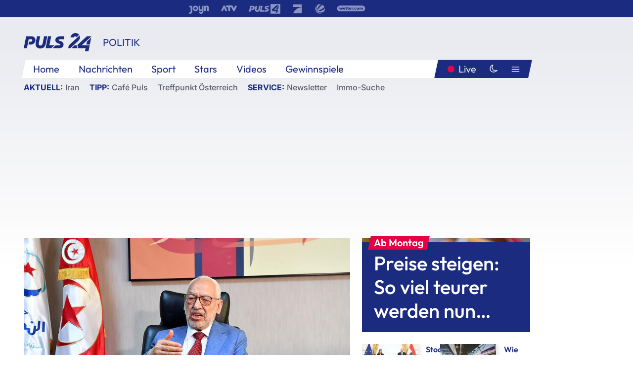

--- FILE ---
content_type: text/html; charset=utf-8
request_url: https://www.puls24.at/news/politik/tunesiens-parlamentschef-mahnt-rueckkehr-zur-demokratie-an/240504
body_size: 25104
content:
<!DOCTYPE html><html lang="de"><head><meta charSet="utf-8"/><link href="/favicon.ico" rel="icon" type="image/x-icon"/><link href="/assets/apple-touch-icon-v2.png" rel="apple-touch-icon" sizes="180x180"/><link href="/assets/favicon-32x32-v2.png" rel="icon" sizes="32x32" type="image/png"/><link href="/assets/favicon-16x16-v2.png" rel="icon" sizes="16x16" type="image/png"/><link href="/assets/site.webmanifest" rel="manifest"/><link color="#1a2b80" href="/assets/safari-pinned-tab.svg" rel="mask-icon"/><meta content="#242468" media="(prefers-color-scheme: dark)" name="theme-color"/><meta content="PULS 24" name="apple-mobile-web-app-title"/><meta content="PULS 24" name="application-name"/><meta content="#1a2b80" name="msapplication-TileColor"/><meta content="/assets/browserconfig.xml" name="msapplication-config"/><meta content="initial-scale=1.0, width=device-width" name="viewport"/><title>Tunesiens Parlamentschef mahnt Rückkehr zur Demokratie an | PULS 24</title><link href="/rssfeed" rel="alternate" type="application/rss+xml"/><script type="application/ld+json">{"@context":"http://schema.org","@type":"NewsArticle","headline":"Tunesiens Parlamentschef mahnt Rückkehr zur Demokratie an","mainEntityOfPage":"https://www.puls24.at/news/politik/tunesiens-parlamentschef-mahnt-rueckkehr-zur-demokratie-an/240504","datePublished":"2021-07-30T12:59:22+0200","dateModified":"2021-07-30T22:32:13+0200","description":"Nach der Machtübernahme von Präsident Kais Saied in Tunesien hat Parlamentspräsident Rached Ghannouchi eine schnelle Rückkehr zur Demokratie angemahnt. Seine Ennahdha-Partei rufe die Tunesier auf, Saieds &quot;Putsch&quot; mit &quot;allen friedlichen Mitteln zu bekämpfen&quot;, sagte Ghannouchi im AFP-Interview. Sollte es keine Vereinbarung mit Saied über die Rückkehr des Parlaments und die Regierungsbildung geben, werde seine Partei &quot;das Volk zur Verteidigung seiner Demokratie auffordern&quot;.","author":[{"@type":"Organization","name":"PULS 24","logo":{"@type":"ImageObject","height":80,"width":226,"url":"https://www.puls24.at/assets/p24_logo_2x.png","@context":"http://schema.org"},"url":"https://www.puls24.at","sameAs":["https://twitter.com/puls24news"]}],"publisher":{"@type":"Organization","name":"PULS 24","logo":{"@type":"ImageObject","height":80,"width":226,"url":"https://www.puls24.at/assets/p24_logo_2x.png","@context":"http://schema.org"},"url":"https://www.puls24.at","sameAs":["https://twitter.com/puls24news"]},"image":["https://image.puls24.at/images/facebook/1524003/85950011461941980_BLD_Online.jpg"]}</script><link href="https://www.puls24.at/news/politik/tunesiens-parlamentschef-mahnt-rueckkehr-zur-demokratie-an/240504" rel="canonical"/><meta content="index, follow, max-image-preview:large, max-snippet:-1, max-video-preview:-1" name="robots"/><meta content="Nach der Machtübernahme von Präsident Kais Saied in Tunesien hat Parlamentspräsident Rached Ghannouchi eine schnelle Rückkehr zur Demokratie angemahnt. Seine Ennahdha-Partei rufe die Tunesier auf, Saieds &quot;Putsch&quot; mit &quot;allen friedlichen Mitteln zu bekämpfen&quot;, sagte Ghannouchi im AFP-Interview. Sollte es keine Vereinbarung mit Saied über die Rückkehr des Parlaments und die Regierungsbildung geben, werde seine Partei &quot;das Volk zur Verteidigung seiner Demokratie auffordern&quot;." name="description"/><meta content="article" property="og:type"/><meta content="Tunesiens Parlamentschef mahnt Rückkehr zur Demokratie an" property="og:title"/><meta content="Nach der Machtübernahme von Präsident Kais Saied in Tunesien hat Parlamentspräsident Rached Ghannouchi eine schnelle Rückkehr zur Demokratie angemahnt. Seine Ennahdha-Partei rufe die Tunesier auf, Saieds &quot;Putsch&quot; mit &quot;allen friedlichen Mitteln zu bekämpfen&quot;, sagte Ghannouchi im AFP-Interview. Sollte es keine Vereinbarung mit Saied über die Rückkehr des Parlaments und die Regierungsbildung geben, werde seine Partei &quot;das Volk zur Verteidigung seiner Demokratie auffordern&quot;." property="og:description"/><meta content="https://www.puls24.at/news/politik/tunesiens-parlamentschef-mahnt-rueckkehr-zur-demokratie-an/240504" property="og:url"/><meta content="798615617162991" property="fb:app_id"/><meta content="@puls24news" name="twitter:site"/><meta content="https://image.puls24.at/images/facebook/1524003/85950011461941980_BLD_Online.jpg" property="og:image"/><meta content="1200" property="og:image:width"/><meta content="761" property="og:image:height"/><meta content="summary_large_image" name="twitter:card"/><link rel="preload" as="image" imageSrcSet="https://image.puls24.at/images/hera_dyn_227w_128h/1524003/85950011461941980_BLD_Online.jpg 227w, https://image.puls24.at/images/hera_dyn_256w_144h/1524003/85950011461941980_BLD_Online.jpg 256w, https://image.puls24.at/images/hera_dyn_351w_197h/1524003/85950011461941980_BLD_Online.jpg 351w, https://image.puls24.at/images/hera_dyn_384w_216h/1524003/85950011461941980_BLD_Online.jpg 384w, https://image.puls24.at/images/hera_dyn_536w_302h/1524003/85950011461941980_BLD_Online.jpg 536w, https://image.puls24.at/images/hera_dyn_672w_378h/1524003/85950011461941980_BLD_Online.jpg 672w, https://image.puls24.at/images/hera_dyn_768w_432h/1524003/85950011461941980_BLD_Online.jpg 768w, https://image.puls24.at/images/hera_dyn_1072w_603h/1524003/85950011461941980_BLD_Online.jpg 1072w, https://image.puls24.at/images/hera_dyn_1344w_756h/1524003/85950011461941980_BLD_Online.jpg 1344w, https://image.puls24.at/images/hera_dyn_1344w_756h/1524003/85950011461941980_BLD_Online.jpg 1344w" imageSizes="(min-width: 567px) calc(100vw - 24px - 208px), 100vw"/><link rel="preload" as="image" imageSrcSet="https://image.puls24.at/images/hera_dyn_16w_9h/7229824/85950011483474748_BLD_Online.jpg 16w, https://image.puls24.at/images/hera_dyn_32w_18h/7229824/85950011483474748_BLD_Online.jpg 32w, https://image.puls24.at/images/hera_dyn_48w_27h/7229824/85950011483474748_BLD_Online.jpg 48w, https://image.puls24.at/images/hera_dyn_64w_36h/7229824/85950011483474748_BLD_Online.jpg 64w, https://image.puls24.at/images/hera_dyn_96w_54h/7229824/85950011483474748_BLD_Online.jpg 96w, https://image.puls24.at/images/hera_dyn_128w_72h/7229824/85950011483474748_BLD_Online.jpg 128w, https://image.puls24.at/images/hera_dyn_227w_128h/7229824/85950011483474748_BLD_Online.jpg 227w, https://image.puls24.at/images/hera_dyn_256w_144h/7229824/85950011483474748_BLD_Online.jpg 256w, https://image.puls24.at/images/hera_dyn_351w_197h/7229824/85950011483474748_BLD_Online.jpg 351w, https://image.puls24.at/images/hera_dyn_384w_216h/7229824/85950011483474748_BLD_Online.jpg 384w, https://image.puls24.at/images/hera_dyn_536w_302h/7229824/85950011483474748_BLD_Online.jpg 536w, https://image.puls24.at/images/hera_dyn_672w_378h/7229824/85950011483474748_BLD_Online.jpg 672w, https://image.puls24.at/images/hera_dyn_768w_432h/7229824/85950011483474748_BLD_Online.jpg 768w, https://image.puls24.at/images/hera_dyn_1072w_603h/7229824/85950011483474748_BLD_Online.jpg 1072w, https://image.puls24.at/images/hera_dyn_1344w_756h/7229824/85950011483474748_BLD_Online.jpg 1344w, https://image.puls24.at/images/hera_dyn_1344w_756h/7229824/85950011483474748_BLD_Online.jpg 1344w" imageSizes="768px"/><meta name="next-head-count" content="31"/><link rel="preload" href="/_next/static/css/f0c4e0164570fb15.css" as="style"/><link rel="stylesheet" href="/_next/static/css/f0c4e0164570fb15.css" data-n-g=""/><link rel="preload" href="/_next/static/css/af2ae4b2ec99296d.css" as="style"/><link rel="stylesheet" href="/_next/static/css/af2ae4b2ec99296d.css" data-n-p=""/><link rel="preload" href="/_next/static/css/cf9aeb6363f9d52a.css" as="style"/><link rel="stylesheet" href="/_next/static/css/cf9aeb6363f9d52a.css"/><link rel="preload" href="/_next/static/css/a615e9fda0b92a85.css" as="style"/><link rel="stylesheet" href="/_next/static/css/a615e9fda0b92a85.css"/><noscript data-n-css=""></noscript><script defer="" nomodule="" src="/_next/static/chunks/polyfills-c67a75d1b6f99dc8.js"></script><script src="/assets/theme.js" defer="" data-nscript="beforeInteractive"></script><script defer="" src="/_next/static/chunks/3808.1e8c72ff6abb200d.js"></script><script defer="" src="/_next/static/chunks/759.bac67110431902ea.js"></script><script defer="" src="/_next/static/chunks/9483.407e6c61a1d3b5b8.js"></script><script defer="" src="/_next/static/chunks/4498.8566aa27f069a249.js"></script><script defer="" src="/_next/static/chunks/8512.5d5b426a31bd13ea.js"></script><script defer="" src="/_next/static/chunks/6322.04297652ae421f13.js"></script><script defer="" src="/_next/static/chunks/2700.135492ced8522798.js"></script><script src="/_next/static/chunks/webpack-caca2d3448cb8e5c.js" defer=""></script><script src="/_next/static/chunks/framework-5036d8309b3aed64.js" defer=""></script><script src="/_next/static/chunks/main-61f7e8c67e7b7b78.js" defer=""></script><script src="/_next/static/chunks/pages/_app-3b0ac373400c0661.js" defer=""></script><script src="/_next/static/chunks/6975-83c291e5bf4c6400.js" defer=""></script><script src="/_next/static/chunks/pages/index-76ed569e26f1acb1.js" defer=""></script><script src="/_next/static/2aJYX8MsLXux0_DyplsRp/_buildManifest.js" defer=""></script><script src="/_next/static/2aJYX8MsLXux0_DyplsRp/_ssgManifest.js" defer=""></script></head><body><a class="skip-main" href="#main-content">Direkt zum Inhalt</a><div id="__next"><cmp-banner blurred="true" initiallyHidden="true" tabIndex="-1" role="alert" aria-live="polite"></cmp-banner><div class="styles_stickyPlayerWrapper__r_1Pl" data-active="false"><div class="styles_stickyPlayer__okfg0"><div id="video-frame-sticky"></div></div></div><div class="styles_superbar__EncXb"><div class="container"><div class="styles_wrapper__uuVhE"><a aria-label="Joyn" class="styles_link__IjOgD" href="https://www.joyn.at" rel="noopener noreferrer" target="_blank"><svg class="styles_logo__aAK3c"><title>Joyn</title><use xlink:href="/assets/icons/sprite.svg?v=78d7ae21d4b65b38dc73e1b13cba335105e3f698#logo-joyn"></use></svg></a><a aria-label="ATV" class="styles_link__IjOgD" href="https://www.atv.at" rel="noopener noreferrer" target="_blank"><svg class="styles_logo__aAK3c"><title>ATV</title><use xlink:href="/assets/icons/sprite.svg?v=78d7ae21d4b65b38dc73e1b13cba335105e3f698#logo-atv"></use></svg></a><a aria-label="Puls 4" class="styles_link__IjOgD" href="https://www.puls4.com" rel="noopener noreferrer" target="_blank"><svg class="styles_logo__aAK3c"><title>Puls 4</title><use xlink:href="/assets/icons/sprite.svg?v=78d7ae21d4b65b38dc73e1b13cba335105e3f698#logo-puls4"></use></svg></a><a aria-label="ProSieben" class="styles_link__IjOgD" href="https://www.prosieben.at" rel="noopener noreferrer" target="_blank"><svg class="styles_logo__aAK3c"><title>ProSieben</title><use xlink:href="/assets/icons/sprite.svg?v=78d7ae21d4b65b38dc73e1b13cba335105e3f698#logo-prosieben"></use></svg></a><a aria-label="SAT.1" class="styles_link__IjOgD" href="https://www.sat1.at/" rel="noopener noreferrer" target="_blank"><svg class="styles_logo__aAK3c"><title>SAT.1</title><use xlink:href="/assets/icons/sprite.svg?v=78d7ae21d4b65b38dc73e1b13cba335105e3f698#logo-sat1-ball"></use></svg></a><a aria-label="wetter.com" class="styles_link__IjOgD" href="https://www.wetter.com" rel="noopener noreferrer" target="_blank"><svg class="styles_logo__aAK3c"><title>wetter.com</title><use xlink:href="/assets/icons/sprite.svg?v=78d7ae21d4b65b38dc73e1b13cba335105e3f698#logo-wettercom"></use></svg></a></div></div></div><nav class="styles_navigation__yknRO"><div aria-hidden="false"><div class="styles_navbar__ZdIwr"><button aria-label="Puls24.at Live" class="styles_live__l7YbK" type="button">PULS 24 Live</button><button aria-expanded="false" aria-label="Hauptmenü" class="styles_menu__X4obk" type="button"><svg><title>Menu</title><use xlink:href="/assets/icons/sprite.svg?v=78d7ae21d4b65b38dc73e1b13cba335105e3f698#menu"></use></svg></button></div><div class="styles_header__hKahj"><div class="styles_banner__SNvGE container"><a class="styles_logo__sONaQ" href="/"><svg><title>puls24.at</title><use xlink:href="/assets/icons/sprite.svg?v=78d7ae21d4b65b38dc73e1b13cba335105e3f698#logo"></use></svg></a><span class="styles_category__ckXwd">Politik</span><button aria-label="Dunkler Modus" aria-pressed="false" class="styles_themeToggle__SjQjU styles_isToggle__KxFmS styles_themeMobile__B0y71" type="button"><svg aria-hidden="true" class="styles_themeLight__yCsZK"><use xlink:href="/assets/icons/sprite.svg?v=78d7ae21d4b65b38dc73e1b13cba335105e3f698#sun"></use></svg><svg aria-hidden="true" class="styles_themeDark__aCE8K"><use xlink:href="/assets/icons/sprite.svg?v=78d7ae21d4b65b38dc73e1b13cba335105e3f698#moon"></use></svg></button></div><div class="styles_linksWrapper__zjmXn"><div class="styles_linksContainer__TLzTF  container"><ul class="styles_links__rOaF9"><li><a class="styles_link__847Jt" lang="en-us" href="https://www.puls24.at/">Home</a></li><li><a class="styles_link__847Jt" href="/news">Nachrichten</a></li><li><a class="styles_link__847Jt" href="/sport">Sport</a></li><li><a class="styles_link__847Jt" href="/entertainment">Stars</a></li><li><a class="styles_link__847Jt" href="https://www.puls24.at/videos">Videos</a></li><li><a class="styles_link__847Jt" href="https://www.puls24.at/gewinnarena">Gewinnspiele</a></li></ul><div class="styles_linksDesktop__aPpdV"><a aria-label="Puls24.at Live" class="styles_liveDesktop__nRj89" type="button" href="/live">Live</a><button aria-label="Dunkler Modus" aria-pressed="false" class="styles_themeToggle__SjQjU styles_isButton__Ft5wC styles_themeDesktop__MISTh" type="button"><svg aria-hidden="true" class="styles_themeDark__aCE8K"><use xlink:href="/assets/icons/sprite.svg?v=78d7ae21d4b65b38dc73e1b13cba335105e3f698#moon"></use></svg></button><button aria-expanded="false" aria-label="Hauptmenü" class="styles_menuDesktop__yW8r4" type="button"><svg><title>Menu</title><use xlink:href="/assets/icons/sprite.svg?v=78d7ae21d4b65b38dc73e1b13cba335105e3f698#menu"></use></svg></button></div></div></div><ul class="styles_lines__AWsDT container"><li><span class="styles_lineTopic__CPLip">Aktuell</span><a class="styles_lineAnchor__i7Ma7" href="https://www.puls24.at/iran">Iran</a></li><li><span class="styles_lineTopic__CPLip">Tipp</span><a class="styles_lineAnchor__i7Ma7" href="https://www.puls24.at/cafe-puls">Café Puls</a><a class="styles_lineAnchor__i7Ma7" href="https://www.puls24.at/treffpunkt-oesterreich">Treffpunkt Österreich</a></li><li><span class="styles_lineTopic__CPLip">Service</span><a class="styles_lineAnchor__i7Ma7" href="https://www.puls24.at/newsletter">Newsletter</a><a class="styles_lineAnchor__i7Ma7" href="https://immo.puls24.at/de/immobilien-suche">Immo-Suche</a></li></ul></div></div></nav><div aria-hidden="false"><div class="fullbanner-wrapper layout-media"><div class="container"><div class="row"><div class="col-12"></div></div></div></div><main class="main layout-media" id="main-content"><div class="container main-content"><section class="section row"><div class="region region-index-0 col-12 col-lg-8"><article class="article" data-io-article-url="https://www.puls24.at/news/politik/tunesiens-parlamentschef-mahnt-rueckkehr-zur-demokratie-an/240504"><figure class="lead"><div class="ImageComponent_imageComponentWrapper__HYz6h imageComponentWrapper"><div class="ImageComponent_imageAreaWrapper__WOMHS"><a href="https://image.puls24.at/images/hera_dyn_1344w_756h/1524003/85950011461941980_BLD_Online.jpg" rel="noopener noreferrer" target="_blank"><span style="box-sizing:border-box;display:block;overflow:hidden;width:initial;height:initial;background:none;opacity:1;border:0;margin:0;padding:0;position:relative"><span style="box-sizing:border-box;display:block;width:initial;height:initial;background:none;opacity:1;border:0;margin:0;padding:0;padding-top:56.25%"></span><img alt="" fetchpriority="high" sizes="(min-width: 567px) calc(100vw - 24px - 208px), 100vw" srcSet="https://image.puls24.at/images/hera_dyn_227w_128h/1524003/85950011461941980_BLD_Online.jpg 227w, https://image.puls24.at/images/hera_dyn_256w_144h/1524003/85950011461941980_BLD_Online.jpg 256w, https://image.puls24.at/images/hera_dyn_351w_197h/1524003/85950011461941980_BLD_Online.jpg 351w, https://image.puls24.at/images/hera_dyn_384w_216h/1524003/85950011461941980_BLD_Online.jpg 384w, https://image.puls24.at/images/hera_dyn_536w_302h/1524003/85950011461941980_BLD_Online.jpg 536w, https://image.puls24.at/images/hera_dyn_672w_378h/1524003/85950011461941980_BLD_Online.jpg 672w, https://image.puls24.at/images/hera_dyn_768w_432h/1524003/85950011461941980_BLD_Online.jpg 768w, https://image.puls24.at/images/hera_dyn_1072w_603h/1524003/85950011461941980_BLD_Online.jpg 1072w, https://image.puls24.at/images/hera_dyn_1344w_756h/1524003/85950011461941980_BLD_Online.jpg 1344w, https://image.puls24.at/images/hera_dyn_1344w_756h/1524003/85950011461941980_BLD_Online.jpg 1344w" src="https://image.puls24.at/images/hera_dyn_1344w_756h/1524003/85950011461941980_BLD_Online.jpg" decoding="async" data-nimg="responsive" style="position:absolute;top:0;left:0;bottom:0;right:0;box-sizing:border-box;padding:0;border:none;margin:auto;display:block;width:0;height:0;min-width:100%;max-width:100%;min-height:100%;max-height:100%"/></span></a><span class="ImageComponent_imageCredits__xg8VO">APA/APA/AFP/FETHI BELAID</span></div></div></figure><div class="article-background"><header class="gray-overlay"><div class="breadcrumb-navigation"><div class="breadcrumb-navigation__widget"><a class="category" href="/politik">Politik</a><button aria-label="Abonnieren" class="cleverpush-topic-button" data-button-text="Abonnieren" data-button-text-subscribed=" " data-topic="f6bPQKFx57bqDPjEE" type="button"></button></div></div><h1>Tunesiens Parlamentschef mahnt Rückkehr zur Demokratie an</h1><span class="breadcrumb">30. Juli 2021 · Lesedauer 3 min</span></header><div class="content"><p class="teaser-text">Nach der Machtübernahme von Präsident Kais Saied in Tunesien hat Parlamentspräsident Rached Ghannouchi eine schnelle Rückkehr zur Demokratie angemahnt. Seine Ennahdha-Partei rufe die Tunesier auf, Saieds &quot;Putsch&quot; mit &quot;allen friedlichen Mitteln zu bekämpfen&quot;, sagte Ghannouchi im AFP-Interview. Sollte es keine Vereinbarung mit Saied über die Rückkehr des Parlaments und die Regierungsbildung geben, werde seine Partei &quot;das Volk zur Verteidigung seiner Demokratie auffordern&quot;.</p><section class="paragraph text-paragraph"><p>Mit seiner Entscheidung, den Regierungschef Hichem Mechichi zu entlassen und die Arbeit des Parlaments auszusetzen, hatte Saied am Sonntag ein politisches Erdbeben in Tunesien ausgelöst. Die islamistisch geprägte Ennahdha-Partei, stärkste Kraft in der bisherigen Regierungskoalition des nordafrikanischen Landes, warf Saied einen Staatsstreich vor. Auch internationale Regierungen zeigten sich besorgt um die junge tunesische Demokratie. Saied beharrt indes darauf, sein Vorgehen sei verfassungskonform.</p><p>Ghannouchi beklagte im Interview mit der Nachrichtenagentur AFP, dass es "keinen Dialog mit dem Präsidenten oder seinen Beratern" gebe. Seine Partei sei aber der Ansicht, "dass wir einen nationalen Dialog brauchen". Um eine Rückkehr der Demokratie zu ermöglichen, sei seine Partei zu Zugeständnissen bereit, betonte der Parlamentschef mit Blick auf mögliche Neuwahlen. "Die tunesische Verfassung ist wichtiger als unser Machterhalt."</p><p>Es sei ein "schwerer Fehler" von Saied, "das Parlament unter Verschluss zu halten und einen Panzer vor sein Tor zu stellen", betonte Ghannouchi weiter. Sollte sich der Präsident nicht auf eine Einigung zur Wiederaufnahme der parlamentarischen Arbeit und der Bildung einer Regierung einlassen, werde es "zweifelsohne eine Mobilisierung der Straße in Tunesien" geben, warnte der Parlamentschef.</p><p>Angesprochen auf Forderungen einiger seiner Parteimitglieder, wegen Saieds Vorgehen internationale Hilfen für Tunesien einzufrieren, sagte Ghannouchi: "Wir rufen nicht dazu auf, die tunesische Bevölkerung hungern zu lassen." Zugleich sprach er von "internem und externem Druck", der zur Wiederherstellung der Demokratie nötig sei.</p><p>Ghannouchi räumte auch Fehler seiner Partei ein. "Es gab Fehler im wirtschaftlichen und sozialen Bereich, und Ennahdha trägt jenen Teil der Verantwortung, der ihrem Anteil an der Macht entspricht." Ein Fehler sei es etwa gewesen, dass "die Parteien im Parlament kein Verfassungsgericht geschaffen" hätten. Saied habe dies nun ausgenutzt, um "die Interpretation der Verfassung an sich zu reißen und sich selbst zum Verfassungsgericht zu machen".</p><p>Die Einrichtung eines Verfassungsgerichts war in den vergangenen Jahren am Widerstand der Ennahdha-Partei gescheitert. Dem Vorgehen Saieds war ein monatelanger Machtkampf zwischen Ghannouchi und Regierungschef Mechichi auf der einen und Saied auf der anderen Seite vorausgegangen. Im Jänner hatte Saied eine von Mechichi angestrebte Regierungsumbildung unter Verweis auf mögliche Interessenskonflikte und Korruptionsvorwürfe gegen Ministerkandidaten verhindert.</p><p>Tunesien galt lange als Musterland des Arabischen Frühlings. Allerdings hat das Land auch zehn Jahre nach dem demokratischen Wandel nicht zu politischer Stabilität gefunden. Seit dem Sturz von Langzeit-Machthaber Zine El Abidine Ben Ali im Jänner 2011 gab es neun Regierungen, von denen sich einige nur Monate an der Macht halten konnten. Seit Jahren befindet sich Tunesien in einer schweren Wirtschaftskrise, die sich durch die Corona-Pandemie zusätzlich verschärfte.</p></section></div><div class="summary"><h5>Zusammenfassung</h5><ul><li>Nach der Machtübernahme von Präsident Kais Saied in Tunesien hat Parlamentspräsident Rached Ghannouchi eine schnelle Rückkehr zur Demokratie angemahnt.</li><li>Sollte es keine Vereinbarung mit Saied über die Rückkehr des Parlaments und die Regierungsbildung geben, werde seine Partei &quot;das Volk zur Verteidigung seiner Demokratie auffordern&quot;.</li><li>Auch internationale Regierungen zeigten sich besorgt um die junge tunesische Demokratie.</li></ul></div><footer class="article-footer"><div class="article-origin"><span class="title">Quelle: </span><span class="sources">Agenturen</span></div><div class="share-buttons-bottom"><div aria-label="Artikel teilen" class="social-button-group" role="group"><a aria-label="Share on facebook" data-social-provider="facebook" href="https://www.facebook.com/sharer/sharer.php?u=https://www.puls24.at/news/politik/tunesiens-parlamentschef-mahnt-rueckkehr-zur-demokratie-an/240504" rel="noopener noreferrer" target="_blank"><svg class="social-icon"><title>facebook</title><use xlink:href="/assets/icons/sprite.svg?v=78d7ae21d4b65b38dc73e1b13cba335105e3f698#facebook"></use></svg> <!-- -->teilen</a><a aria-label="Share on linkedin" data-social-provider="linkedin" href="https://www.linkedin.com/shareArticle?mini=true&amp;url=https://www.puls24.at/news/politik/tunesiens-parlamentschef-mahnt-rueckkehr-zur-demokratie-an/240504" rel="noopener noreferrer" target="_blank"><svg class="social-icon"><title>linkedin</title><use xlink:href="/assets/icons/sprite.svg?v=78d7ae21d4b65b38dc73e1b13cba335105e3f698#linkedin"></use></svg> <!-- -->teilen</a><a aria-label="Share on twitter" data-social-provider="twitter" href="https://twitter.com/intent/tweet?via=puls24news&amp;text=https://www.puls24.at/news/politik/tunesiens-parlamentschef-mahnt-rueckkehr-zur-demokratie-an/240504" rel="noopener noreferrer" target="_blank"><svg class="social-icon"><title>twitter</title><use xlink:href="/assets/icons/sprite.svg?v=78d7ae21d4b65b38dc73e1b13cba335105e3f698#twitter"></use></svg> <!-- -->teilen</a><a aria-label="Share on bluesky" data-social-provider="bluesky" href="https://bsky.app/intent/compose?text=https://www.puls24.at/news/politik/tunesiens-parlamentschef-mahnt-rueckkehr-zur-demokratie-an/240504" rel="noopener noreferrer" target="_blank"><svg class="social-icon"><title>bluesky</title><use xlink:href="/assets/icons/sprite.svg?v=78d7ae21d4b65b38dc73e1b13cba335105e3f698#bluesky"></use></svg> <!-- -->teilen</a><a aria-label="Teilen" class="" href="#" role="button"><svg class="social-icon"><title>share</title><use xlink:href="/assets/icons/sprite.svg?v=78d7ae21d4b65b38dc73e1b13cba335105e3f698#share"></use></svg> <!-- -->Link kopieren</a></div></div></footer></div></article></div><aside class="region region-index-1 col-12 col-lg-4"><div class="single-teaser" data-vr-zone="SingleTeaser 17cb047a-d748-4ad3-9cbb-39395ecce7b8"><div class="styles_container__K0n3U"><a class="styles_anchor__db3EL" data-vr-contentbox="SingleTeaser #1" data-vr-contentbox-url="/news/chronik/ab-montag-preise-steigen-so-viel-teurer-werden-nun-zigaretten/461277" href="/news/chronik/ab-montag-preise-steigen-so-viel-teurer-werden-nun-zigaretten/461277"><div class="styles_illustration___YjRc"><span style="box-sizing:border-box;display:block;overflow:hidden;width:initial;height:initial;background:none;opacity:1;border:0;margin:0;padding:0;position:relative"><span style="box-sizing:border-box;display:block;width:initial;height:initial;background:none;opacity:1;border:0;margin:0;padding:0;padding-top:56.25%"></span><img alt="" aria-hidden="false" fetchpriority="high" sizes="768px" srcSet="https://image.puls24.at/images/hera_dyn_16w_9h/7229824/85950011483474748_BLD_Online.jpg 16w, https://image.puls24.at/images/hera_dyn_32w_18h/7229824/85950011483474748_BLD_Online.jpg 32w, https://image.puls24.at/images/hera_dyn_48w_27h/7229824/85950011483474748_BLD_Online.jpg 48w, https://image.puls24.at/images/hera_dyn_64w_36h/7229824/85950011483474748_BLD_Online.jpg 64w, https://image.puls24.at/images/hera_dyn_96w_54h/7229824/85950011483474748_BLD_Online.jpg 96w, https://image.puls24.at/images/hera_dyn_128w_72h/7229824/85950011483474748_BLD_Online.jpg 128w, https://image.puls24.at/images/hera_dyn_227w_128h/7229824/85950011483474748_BLD_Online.jpg 227w, https://image.puls24.at/images/hera_dyn_256w_144h/7229824/85950011483474748_BLD_Online.jpg 256w, https://image.puls24.at/images/hera_dyn_351w_197h/7229824/85950011483474748_BLD_Online.jpg 351w, https://image.puls24.at/images/hera_dyn_384w_216h/7229824/85950011483474748_BLD_Online.jpg 384w, https://image.puls24.at/images/hera_dyn_536w_302h/7229824/85950011483474748_BLD_Online.jpg 536w, https://image.puls24.at/images/hera_dyn_672w_378h/7229824/85950011483474748_BLD_Online.jpg 672w, https://image.puls24.at/images/hera_dyn_768w_432h/7229824/85950011483474748_BLD_Online.jpg 768w, https://image.puls24.at/images/hera_dyn_1072w_603h/7229824/85950011483474748_BLD_Online.jpg 1072w, https://image.puls24.at/images/hera_dyn_1344w_756h/7229824/85950011483474748_BLD_Online.jpg 1344w, https://image.puls24.at/images/hera_dyn_1344w_756h/7229824/85950011483474748_BLD_Online.jpg 1344w" src="https://image.puls24.at/images/hera_dyn_1344w_756h/7229824/85950011483474748_BLD_Online.jpg" decoding="async" data-nimg="responsive" class="" style="position:absolute;top:0;left:0;bottom:0;right:0;box-sizing:border-box;padding:0;border:none;margin:auto;display:block;width:0;height:0;min-width:100%;max-width:100%;min-height:100%;max-height:100%;object-fit:cover"/></span></div><div class="styles_content__xPvAI"><p class="styles_pretitle__0MB79"><span>Ab Montag</span></p><h3 class="styles_title__Fmqs6" data-vr-headline="">Preise steigen: So viel teurer werden nun Zigaretten</h3></div></a></div></div></aside></section><section class="section row"><div class="region region-index-0 col-12 col-lg-12"></div></section><section class="section row"><div class="region region-index-0 col-12 col-lg-12"><div class="styles_container__ltxko"><h3 class="component-title col-sm-12"><a class="teaser-anchor" href="/">PULS 24 Archiv</a></h3><ul class="styles_items__4eNH5"><li><div class="styles_item__SLCqq"><svg><use xlink:href="/assets/icons/sprite.svg?v=78d7ae21d4b65b38dc73e1b13cba335105e3f698#arrow-right-red"></use></svg><a class="styles_link__2NGnz" href="/news/politik/kamala-harris-ist-in-der-popkultur-angekommen/339682">Kamala Harris ist in der Popkultur angekommen</a></div></li><li><div class="styles_item__SLCqq"><svg><use xlink:href="/assets/icons/sprite.svg?v=78d7ae21d4b65b38dc73e1b13cba335105e3f698#arrow-right-red"></use></svg><a class="styles_link__2NGnz" href="/video/cafe-puls/pop-sound-aus-dem-burgenland/vo2xdytnr879r">Pop-Sound aus dem Burgenland</a></div></li><li><div class="styles_item__SLCqq"><svg><use xlink:href="/assets/icons/sprite.svg?v=78d7ae21d4b65b38dc73e1b13cba335105e3f698#arrow-right-red"></use></svg><a class="styles_link__2NGnz" href="/news/politik/kaschmir-konflikt-aussenministerium-warnt-vor-reisen-nach-indien-und-pakistan/407418">Außenministerium warnt vor Reisen nach Indien und Pakistan</a></div></li><li><div class="styles_item__SLCqq"><svg><use xlink:href="/assets/icons/sprite.svg?v=78d7ae21d4b65b38dc73e1b13cba335105e3f698#arrow-right-red"></use></svg><a class="styles_link__2NGnz" href="/news/entertainment/kurt-cobains-fender-um-fast-16-millionen-dollar-versteigert/313419">Kurt Cobains Fender um fast 1,6 Millionen Dollar versteigert</a></div></li><li><div class="styles_item__SLCqq"><svg><use xlink:href="/assets/icons/sprite.svg?v=78d7ae21d4b65b38dc73e1b13cba335105e3f698#arrow-right-red"></use></svg><a class="styles_link__2NGnz" href="/video/cafe-puls/das-sind-die-frauen-des-jahres/v-cif48mxy34ip">Das sind die Frauen des Jahres</a></div></li></ul></div></div></section><div class="sticky-sky-wrapper"></div></div></main><footer class="footer menu-expanded"><div class="container"><div class="row"><div class="col-lg-12"><div class="row"><div class="col-lg-3 logo-group"><a href="/"><svg class="logo"><title>Home</title><use xlink:href="/assets/icons/sprite.svg?v=78d7ae21d4b65b38dc73e1b13cba335105e3f698#logo"></use></svg></a><span class="copyright">2026<!-- --> © PULS 4 TV GmbH &amp; Co KG</span><div class="funding">Diese Website wird unterstützt durch Mittel aus den kulturellen Einrichtungen der Verwertungsgesellschaft Rundfunk.</div><span class="links"><a href="/datenschutz">Datenschutz</a>, <a href="/anb">ANB</a>, <a href="/impressum">Impressum</a></span><div aria-label="Soziale Medien Links" class="social-button-group" role="group"><a aria-label="Share on twitter" data-social-provider="twitter" href="https://twitter.com/puls24news" rel="noopener noreferrer" target="_blank"><svg class="social-icon"><title>twitter</title><use xlink:href="/assets/icons/sprite.svg?v=78d7ae21d4b65b38dc73e1b13cba335105e3f698#twitter"></use></svg> </a><a aria-label="Share on instagram" data-social-provider="instagram" href="https://www.instagram.com/puls24news/" rel="noopener noreferrer" target="_blank"><svg class="social-icon"><title>instagram</title><use xlink:href="/assets/icons/sprite.svg?v=78d7ae21d4b65b38dc73e1b13cba335105e3f698#instagram"></use></svg> </a><a aria-label="Share on facebook" data-social-provider="facebook" href="https://www.facebook.com/puls24news" rel="noopener noreferrer" target="_blank"><svg class="social-icon"><title>facebook</title><use xlink:href="/assets/icons/sprite.svg?v=78d7ae21d4b65b38dc73e1b13cba335105e3f698#facebook"></use></svg> </a><a aria-label="Share on tiktok" data-social-provider="tiktok" href="https://www.tiktok.com/@puls24news" rel="noopener noreferrer" target="_blank"><svg class="social-icon"><title>tiktok</title><use xlink:href="/assets/icons/sprite.svg?v=78d7ae21d4b65b38dc73e1b13cba335105e3f698#tiktok"></use></svg> </a><a aria-label="Share on bluesky" data-social-provider="bluesky" href="https://bsky.app/profile/puls24.at" rel="noopener noreferrer" target="_blank"><svg class="social-icon"><title>bluesky</title><use xlink:href="/assets/icons/sprite.svg?v=78d7ae21d4b65b38dc73e1b13cba335105e3f698#bluesky"></use></svg> </a></div></div><div class="col-lg-7 ml-lg-5"><nav class="navigation"><ul><li><h4>Service</h4><ul><li><a class="" title="ANB" href="/anb">ANB</a></li><li><a class="" title="App" href="/app">App</a></li><li><a class="" href="https://www.prosiebensat1.com/investor-relations/corporate-governance/compliance" rel="noopener" target="_blank" title="Compliance">Compliance</a></li><li><a class="" title="Cookie Hinweise" href="/cookies">Cookie Hinweise</a></li><li><a class="" title="Datenschutz" href="/datenschutz">Datenschutz</a></li><li><a class="" href="https://www.puls24.at/datenschutzhinweise-social-media" rel="noopener" target="_blank" title="Datenschutz Social Media">Datenschutz Social Media</a></li><li><a class="" href="https://www.puls24.at/service/barrierefreie-inhalte-aktionsplan/255811" rel="noopener" target="_blank" title="Aktionsplan barrierefreie Inhalte">Aktionsplan barrierefreie Inhalte</a></li><li><a class="" href="https://static.puls24.at/download/Barrierefreiheit_Jahresbericht_PULS%2024_2023.pdf" rel="noopener" target="_blank" title="Barrierefreiheit – Jahresbericht 2023">Barrierefreiheit – Jahresbericht 2023</a></li><li><a class="" href="https://www.puls24.at/service/jugendschutz/255134" rel="noopener" target="_blank" title="Jugendschutz">Jugendschutz</a></li><li><a class="" title="Impressum" href="/impressum">Impressum</a></li><li><a class="" title="Kontakt" href="/kontakt">Kontakt</a></li><li><a class="" title="Newsletter" href="/newsletter">Newsletter</a></li><li><a class="" title="Push-Mitteilungen" href="/service/push-mitteilungen">Push-Mitteilungen</a></li><li><a class="" title="Senderempfang" href="/senderempfang">Senderempfang</a></li><li><a class="" title="Teilnahmebedingungen" href="/teilnahmebedingungen">Teilnahmebedingungen</a></li></ul></li><li><h4>PULS 24</h4><ul><li><a class="" title="Live" href="/live">Live</a></li><li><a class="" title="News" href="/news">News</a></li><li><a class="" title="Clips" href="/clips">Clips</a></li><li><a class="" title="Talks" href="/talks">Talks</a></li><li><a class="" title="Ganze Folgen" href="/ganze-folgen">Ganze Folgen</a></li><li><a class="" title="Podcasts" href="/podcast">Podcasts</a></li><li><a class="" href="https://immo.puls24.at/de/immobilien-suche" rel="noopener" target="_blank" title="Immobiliensuche">Immobiliensuche</a></li></ul></li><li><h4>Netzwerk</h4><ul><li><a class="" href="https://www.puls4.com/" rel="noopener" target="_blank" title="PULS 4">PULS 4</a></li><li><a class="" href="https://www.atv.at/" rel="noopener" target="_blank" title="ATV">ATV</a></li><li><a class="" href="https://www.joyn.at/" rel="noopener" target="_blank" title="Joyn">Joyn</a></li><li><a class="" href="https://www.prosieben.at/" rel="noopener" target="_blank" title="ProSieben Austria">ProSieben Austria</a></li><li><a class="" href="https://www.kabeleins.at/" rel="noopener" target="_blank" title="kabel eins Austria">kabel eins Austria</a></li><li><a class="" href="https://www.sat1.at/" rel="noopener" target="_blank" title="SAT.1 Österreich">SAT.1 Österreich</a></li><li><a class="" href="https://www.sixx.at/" rel="noopener" target="_blank" title="sixx Austria">sixx Austria</a></li><li><a class="" href="https://www.prosiebenmaxx.at/" rel="noopener" target="_blank" title="ProSieben MAXX Austria">ProSieben MAXX Austria</a></li><li><a class="" href="https://www.kabeleinsdoku.at/" rel="noopener" target="_blank" title="kabel eins Doku Austria">kabel eins Doku Austria</a></li><li><a class="" href="https://www.sat1gold.at/" rel="noopener" target="_blank" title="SAT.1 GOLD Österreich">SAT.1 GOLD Österreich</a></li><li><a class="" href="https://4gamechangers.io/" rel="noopener" target="_blank" title="4GAMECHANGERS">4GAMECHANGERS</a></li></ul></li></ul></nav></div></div></div></div></div><div class="expand-menu"><button aria-label="Expand / Collapse" type="button"><svg><title>Expand / Collapse</title><use xlink:href="/assets/icons/sprite.svg?v=78d7ae21d4b65b38dc73e1b13cba335105e3f698#chevron-down"></use></svg></button></div></footer></div></div><script id="__NEXT_DATA__" type="application/json">{"props":{"pageProps":{"route":{"type":"content","status":200,"title":"Tunesiens Parlamentschef mahnt Rückkehr zur Demokratie an | PULS 24","meta":{"coralContext":{"screenName":"Article Detail","publishedAt":1627642762,"headline":"Tunesiens Parlamentschef mahnt Rückkehr zur Demokratie an","hasEmbeddedVideo":false,"category":"Politik","pageType":"article","tags":["Politik","Außenpolitik andere Staaten","Politisches System","verfassung","Staatsoberhaupt","parlament","Tunis","Afrika","Tunesien"],"contentTitle":"Article Detail | Tunesiens Parlamentschef mahnt Rückkehr zur Demokratie an","marketingCategory":"RedCont/Nachrichten/Nachrichtenueberblick","author":"Agenturen"},"ioConfig":{"page_url":"https://www.puls24.at/news/politik/tunesiens-parlamentschef-mahnt-rueckkehr-zur-demokratie-an/240504","page_url_canonical":"https://www.puls24.at/news/politik/tunesiens-parlamentschef-mahnt-rueckkehr-zur-demokratie-an/240504","page_title":"Tunesiens Parlamentschef mahnt Rückkehr zur Demokratie an","page_type":"article","page_language":"de","tags":["Politik","Außenpolitik andere Staaten","Politisches System","verfassung","Staatsoberhaupt","parlament","Tunis","Afrika","Tunesien"],"article_authors":[],"article_categories":["Politik"],"article_subcategories":["Agenturen"],"article_type":"Artikel","article_word_count":"500","article_publication_date":"Fri, 30 Jul 21 12:59:22 +0200"},"jsonLD":[{"@context":"http://schema.org","@type":"NewsArticle","headline":"Tunesiens Parlamentschef mahnt Rückkehr zur Demokratie an","mainEntityOfPage":"https://www.puls24.at/news/politik/tunesiens-parlamentschef-mahnt-rueckkehr-zur-demokratie-an/240504","datePublished":"2021-07-30T12:59:22+0200","dateModified":"2021-07-30T22:32:13+0200","description":"Nach der Machtübernahme von Präsident Kais Saied in Tunesien hat Parlamentspräsident Rached Ghannouchi eine schnelle Rückkehr zur Demokratie angemahnt. Seine Ennahdha-Partei rufe die Tunesier auf, Saieds \"Putsch\" mit \"allen friedlichen Mitteln zu bekämpfen\", sagte Ghannouchi im AFP-Interview. Sollte es keine Vereinbarung mit Saied über die Rückkehr des Parlaments und die Regierungsbildung geben, werde seine Partei \"das Volk zur Verteidigung seiner Demokratie auffordern\".","author":[{"@type":"Organization","name":"PULS 24","logo":{"@type":"ImageObject","height":80,"width":226,"url":"https://www.puls24.at/assets/p24_logo_2x.png","@context":"http://schema.org"},"url":"https://www.puls24.at","sameAs":["https://twitter.com/puls24news"]}],"publisher":{"@type":"Organization","name":"PULS 24","logo":{"@type":"ImageObject","height":80,"width":226,"url":"https://www.puls24.at/assets/p24_logo_2x.png","@context":"http://schema.org"},"url":"https://www.puls24.at","sameAs":["https://twitter.com/puls24news"]},"image":["https://image.puls24.at/images/facebook/1524003/85950011461941980_BLD_Online.jpg"]}],"linkTags":[{"rel":"canonical","href":"https://www.puls24.at/news/politik/tunesiens-parlamentschef-mahnt-rueckkehr-zur-demokratie-an/240504"}],"metaTags":[{"name":"robots","content":"index, follow, max-image-preview:large, max-snippet:-1, max-video-preview:-1"},{"name":"description","content":"Nach der Machtübernahme von Präsident Kais Saied in Tunesien hat Parlamentspräsident Rached Ghannouchi eine schnelle Rückkehr zur Demokratie angemahnt. Seine Ennahdha-Partei rufe die Tunesier auf, Saieds \"Putsch\" mit \"allen friedlichen Mitteln zu bekämpfen\", sagte Ghannouchi im AFP-Interview. Sollte es keine Vereinbarung mit Saied über die Rückkehr des Parlaments und die Regierungsbildung geben, werde seine Partei \"das Volk zur Verteidigung seiner Demokratie auffordern\"."},{"property":"og:type","content":"article"},{"property":"og:title","content":"Tunesiens Parlamentschef mahnt Rückkehr zur Demokratie an"},{"property":"og:description","content":"Nach der Machtübernahme von Präsident Kais Saied in Tunesien hat Parlamentspräsident Rached Ghannouchi eine schnelle Rückkehr zur Demokratie angemahnt. Seine Ennahdha-Partei rufe die Tunesier auf, Saieds \"Putsch\" mit \"allen friedlichen Mitteln zu bekämpfen\", sagte Ghannouchi im AFP-Interview. Sollte es keine Vereinbarung mit Saied über die Rückkehr des Parlaments und die Regierungsbildung geben, werde seine Partei \"das Volk zur Verteidigung seiner Demokratie auffordern\"."},{"property":"og:url","content":"https://www.puls24.at/news/politik/tunesiens-parlamentschef-mahnt-rueckkehr-zur-demokratie-an/240504"},{"property":"fb:app_id","content":"798615617162991"},{"name":"twitter:site","content":"@puls24news"},{"property":"og:image","content":"https://image.puls24.at/images/facebook/1524003/85950011461941980_BLD_Online.jpg"},{"property":"og:image:width","content":"1200"},{"property":"og:image:height","content":"761"},{"name":"twitter:card","content":"summary_large_image"}],"somtag":{"enabled":true,"slots":{"desktop":["minread1","rectangle1"],"mobile":["minread1","rectangle1"]},"taxonomy":["news","other"]},"subtitle":"Politik"},"layout":"media","sections":[{"type":"default","columnWidths":"8-4","regions":[{"components":[{"id":"240504","type":"article","breadcrumbs":{"links":[{"id":null,"title":"puls24.at","link":""},{"id":null,"title":"News","link":"/news/news"},{"id":null,"title":"Politik","link":"/politik"}]},"advertorial":false,"cleverpushTopic":{"id":"f6bPQKFx57bqDPjEE","name":"Politik"},"origin":{"authors":[],"sources":["Agenturen"]},"readTime":3,"timestamp":1627642762,"title":"Tunesiens Parlamentschef mahnt Rückkehr zur Demokratie an","teaserMedia":{"id":"1479275","image":{"fid":"1524003","filename":"85950011461941980_BLD_Online.jpg","url":"/images/large/1524003/85950011461941980_BLD_Online.jpg","uri":"public://media/image/2021/07/30/85950011461941980_BLD_Online.jpg","alt":"","title":"","width":1260,"height":800,"source":"APA - Austria Presse Agentur","credits":"APA/APA/AFP/FETHI BELAID","copyright":"APA - Austria Presse Agentur","description":"","length":781043,"type":"image/jpeg"}},"teaserText":"Nach der Machtübernahme von Präsident Kais Saied in Tunesien hat Parlamentspräsident Rached Ghannouchi eine schnelle Rückkehr zur Demokratie angemahnt. Seine Ennahdha-Partei rufe die Tunesier auf, Saieds \"Putsch\" mit \"allen friedlichen Mitteln zu bekämpfen\", sagte Ghannouchi im AFP-Interview. Sollte es keine Vereinbarung mit Saied über die Rückkehr des Parlaments und die Regierungsbildung geben, werde seine Partei \"das Volk zur Verteidigung seiner Demokratie auffordern\".","url":"https://www.puls24.at/news/politik/tunesiens-parlamentschef-mahnt-rueckkehr-zur-demokratie-an/240504","paragraphs":[{"id":"4c649f85-dbdb-4366-8ad4-355aeac4e8ee","type":"somtag","data":{"slot":"minread1","display":["mobile","desktop"]}},{"id":"85622","type":"text","data":{"html":"\u003cp\u003eMit seiner Entscheidung, den Regierungschef Hichem Mechichi zu entlassen und die Arbeit des Parlaments auszusetzen, hatte Saied am Sonntag ein politisches Erdbeben in Tunesien ausgelöst. Die islamistisch geprägte Ennahdha-Partei, stärkste Kraft in der bisherigen Regierungskoalition des nordafrikanischen Landes, warf Saied einen Staatsstreich vor. Auch internationale Regierungen zeigten sich besorgt um die junge tunesische Demokratie. Saied beharrt indes darauf, sein Vorgehen sei verfassungskonform.\u003c/p\u003e\u003cp\u003eGhannouchi beklagte im Interview mit der Nachrichtenagentur AFP, dass es \"keinen Dialog mit dem Präsidenten oder seinen Beratern\" gebe. Seine Partei sei aber der Ansicht, \"dass wir einen nationalen Dialog brauchen\". Um eine Rückkehr der Demokratie zu ermöglichen, sei seine Partei zu Zugeständnissen bereit, betonte der Parlamentschef mit Blick auf mögliche Neuwahlen. \"Die tunesische Verfassung ist wichtiger als unser Machterhalt.\"\u003c/p\u003e\u003cp\u003eEs sei ein \"schwerer Fehler\" von Saied, \"das Parlament unter Verschluss zu halten und einen Panzer vor sein Tor zu stellen\", betonte Ghannouchi weiter. Sollte sich der Präsident nicht auf eine Einigung zur Wiederaufnahme der parlamentarischen Arbeit und der Bildung einer Regierung einlassen, werde es \"zweifelsohne eine Mobilisierung der Straße in Tunesien\" geben, warnte der Parlamentschef.\u003c/p\u003e\u003cp\u003eAngesprochen auf Forderungen einiger seiner Parteimitglieder, wegen Saieds Vorgehen internationale Hilfen für Tunesien einzufrieren, sagte Ghannouchi: \"Wir rufen nicht dazu auf, die tunesische Bevölkerung hungern zu lassen.\" Zugleich sprach er von \"internem und externem Druck\", der zur Wiederherstellung der Demokratie nötig sei.\u003c/p\u003e\u003cp\u003eGhannouchi räumte auch Fehler seiner Partei ein. \"Es gab Fehler im wirtschaftlichen und sozialen Bereich, und Ennahdha trägt jenen Teil der Verantwortung, der ihrem Anteil an der Macht entspricht.\" Ein Fehler sei es etwa gewesen, dass \"die Parteien im Parlament kein Verfassungsgericht geschaffen\" hätten. Saied habe dies nun ausgenutzt, um \"die Interpretation der Verfassung an sich zu reißen und sich selbst zum Verfassungsgericht zu machen\".\u003c/p\u003e\u003cp\u003eDie Einrichtung eines Verfassungsgerichts war in den vergangenen Jahren am Widerstand der Ennahdha-Partei gescheitert. Dem Vorgehen Saieds war ein monatelanger Machtkampf zwischen Ghannouchi und Regierungschef Mechichi auf der einen und Saied auf der anderen Seite vorausgegangen. Im Jänner hatte Saied eine von Mechichi angestrebte Regierungsumbildung unter Verweis auf mögliche Interessenskonflikte und Korruptionsvorwürfe gegen Ministerkandidaten verhindert.\u003c/p\u003e\u003cp\u003eTunesien galt lange als Musterland des Arabischen Frühlings. Allerdings hat das Land auch zehn Jahre nach dem demokratischen Wandel nicht zu politischer Stabilität gefunden. Seit dem Sturz von Langzeit-Machthaber Zine El Abidine Ben Ali im Jänner 2011 gab es neun Regierungen, von denen sich einige nur Monate an der Macht halten konnten. Seit Jahren befindet sich Tunesien in einer schweren Wirtschaftskrise, die sich durch die Corona-Pandemie zusätzlich verschärfte.\u003c/p\u003e"}}],"summary":["Nach der Machtübernahme von Präsident Kais Saied in Tunesien hat Parlamentspräsident Rached Ghannouchi eine schnelle Rückkehr zur Demokratie angemahnt.","Sollte es keine Vereinbarung mit Saied über die Rückkehr des Parlaments und die Regierungsbildung geben, werde seine Partei \"das Volk zur Verteidigung seiner Demokratie auffordern\".","Auch internationale Regierungen zeigten sich besorgt um die junge tunesische Demokratie."],"hideSummary":false},{"id":"652b8809-dd14-451a-8f3e-6ed505106140","slot":"rectangle1","display":["mobile"],"type":"somtag"}],"position":1,"tagName":"div"},{"components":[{"id":"17cb047a-d748-4ad3-9cbb-39395ecce7b8","teasers":[{"id":"461277","preTitle":"Ab Montag","title":"Preise steigen: So viel teurer werden nun Zigaretten","teaserText":"Ab kommenden Montag, dem 19. Jänner, wird Rauchen großteils wieder teurer.","url":"/news/chronik/ab-montag-preise-steigen-so-viel-teurer-werden-nun-zigaretten/461277","updated":1768552348,"image":{"fid":"7229824","filename":"85950011483474748_BLD_Online.jpg","url":"/images/large/7229824/85950011483474748_BLD_Online.jpg","uri":"public://media/image/2024/12/03/85950011483474748_BLD_Online.jpg","alt":"","title":"","width":1260,"height":800,"source":"APA - Austria Presse Agentur","credits":"APA/APA/dpa/Sven Hoppe","copyright":"APA - Austria Presse Agentur","description":"","length":82537,"type":"image/jpeg"},"live":false,"advertorial":false,"hasVideo":false,"channel":"Chronik","screenName":"Article Detail","lanePosition":"1"}],"withDescription":false,"type":"singleTeaser"},{"id":"b2decdf7-c1fa-4709-8472-72846c012eba","teasers":[{"id":"461400","preTitle":"Massenproteste","title":"Stocker: Österreich wird Sanktionen gegen Iran unterstützen","teaserText":"Österreich wird alle Maßnahmen, auch Sanktionen, gegen den Iran unterstützen.","url":"/news/politik/stocker-oesterreich-wird-sanktionen-gegen-iran-unterstuetzen/461400","updated":1768576499,"image":{"fid":"11483145","filename":"20260116-ABD0097-1-1.jpg","url":"/images/large/11483145/20260116-ABD0097-1-1.jpg","uri":"public://media/image/2026/01/16/20260116-ABD0097-1-1.jpg","alt":"","title":"","width":6311,"height":4717,"source":"APA - Austria Presse Agentur","credits":"APA/HELMUT FOHRINGER","copyright":"APA - Austria Presse Agentur","description":"","length":2121426,"type":"image/jpeg"},"live":false,"advertorial":false,"hasVideo":false,"channel":"Politik","screenName":"Article Detail","lanePosition":"2"},{"id":"461379","preTitle":"Ab Montag","title":"Wien erhält neue U-Bahn-Station \"Lina-Loos-Platz\"","teaserText":"Wien erhält eine neue U-Bahn-Haltestelle: Ab kommendem Montag bleibt die U2 in der Station \"Lina-Loos-Platz\" im 22. Bezirk stehen.","url":"/news/chronik/wien-erhaelt-neue-u-bahn-station-lina-loos-platz/461379","updated":1768575079,"image":{"fid":"11483034","filename":"85950011490590054_BLD_Online.jpg","url":"/images/large/11483034/85950011490590054_BLD_Online.jpg","uri":"public://media/image/2026/01/16/85950011490590054_BLD_Online.jpg","alt":"","title":"","width":1260,"height":800,"source":"APA - Austria Presse Agentur","credits":"APA/APA/MAX SLOVENCIK/MAX SLOVENCIK","copyright":"APA - Austria Presse Agentur","description":"","length":1083040,"type":"image/jpeg"},"live":false,"advertorial":false,"hasVideo":false,"channel":"Chronik","screenName":"Article Detail","lanePosition":"2"},{"id":"460689","preTitle":"Überblick","title":"Konzerte, ESC und Festivals: Die wichtigsten Events 2026","teaserText":"2026 startet mit Highlights wie dem ESC, Linkin Park und Helene Fischer in ein starkes musikalisches Jahr. PULS 24 hat die wichtigsten Konzerte und Festivals in Österreich im Überblick.","url":"/news/entertainment/eventkalender-die-konzert-und-festivalhighlights-2026-im-ueberblick/460689","updated":1768575279,"image":{"fid":"9835380","filename":"20250813-ABD0202-1-1.jpg","url":"/images/large/9835380/20250813-ABD0202-1-1.jpg","uri":"public://media/image/2025/08/13/20250813-ABD0202-1-1.jpg","alt":"","title":"","width":7905,"height":5273,"source":"APA - Austria Presse Agentur","credits":"APA/FLORIAN WIESER","copyright":"APA - Austria Presse Agentur","description":"","length":36379486,"type":"image/jpeg"},"live":false,"advertorial":false,"hasVideo":false,"channel":"Entertainment","screenName":"Article Detail","lanePosition":"2"},{"id":"461217","preTitle":"Auswertung","title":"Das waren Wiens beliebteste Babynamen 2025","teaserText":"Emilia und Noah führten im Vorjahr die Hitliste der beliebtesten Babynamen in Wien an.","url":"/news/chronik/emilia-und-noah-waren-2025-wiens-beliebteste-babynamen/461217","updated":1768575908,"image":{"fid":"11479908","filename":"85950011490573166_BLD_Online.jpg","url":"/images/large/11479908/85950011490573166_BLD_Online.jpg","uri":"public://media/image/2026/01/16/85950011490573166_BLD_Online.jpg","alt":"","title":"","width":1260,"height":800,"source":"APA - Austria Presse Agentur","credits":"APA/APA/dpa/Fabian Strauch","copyright":"APA - Austria Presse Agentur","description":"","length":62180,"type":"image/jpeg"},"live":false,"advertorial":false,"hasVideo":false,"channel":"Chronik","screenName":"Article Detail","lanePosition":"2"}],"type":"teaserList"},{"id":"a847c507-5021-494a-a7ee-27686c45acfb","slot":"rectangle1","display":["desktop"],"type":"somtag"}],"position":2,"tagName":"aside"}]},{"type":"default","columnWidths":"12","regions":[{"components":[{"id":"eb0c91ac-cb0f-4361-8fd7-2caf6fa1856f","teasers":[{"id":"461691","title":"Macron bringt EU-Antwort auf Trumps Zolldrohung auf den Weg","teaserText":"Frankreich bringt wegen neuer Zolldrohungen von US-Präsident Donald Trump im Grönland-Streit Gegenmaßnahmen der EU auf den Weg. Präsident Emmanuel Macron stehe mit seinen europäischen Amtskollegen in Kontakt und werde im Namen Frankreichs beantragen, ein EU-Gesetz zur Abwehr wirtschaftlicher Nötigung zu aktivieren, hieß es aus Macrons Umfeld. Trump pocht darauf, das zu Dänemark gehörende Grönland den USA einzuverleiben. Er kündigte am Samstag zusätzliche Zölle an.","url":"/news/politik/meloni-warnt-vor-eskalation-zwischen-europa-und-den-usa/461691","updated":1768740205,"image":{"fid":"11503989","filename":"85950011490628544_BLD_Online.jpg","url":"/images/large/11503989/85950011490628544_BLD_Online.jpg","uri":"public://media/image/2026/01/18/85950011490628544_BLD_Online.jpg","alt":"","title":"","width":1260,"height":800,"source":"APA - Austria Presse Agentur","credits":"APA/APA/AFP/POOL/MICHEL EULER","copyright":"APA - Austria Presse Agentur","description":"","length":658721,"type":"image/jpeg"},"live":false,"advertorial":false,"hasVideo":false,"channel":"Politik","screenName":"Article Detail","lanePosition":"3"},{"id":"461697","title":"Bis zu 18.000 Tote laut Bericht nach Protesten im Iran","teaserText":"Bei den Massenprotesten im Iran sollen nach Informationen der \"The Sunday Times\" 16.500 bis 18.000 Menschen getötet worden sein. Mitarbeiter in acht großen Augenkliniken und 16 Notaufnahmen im Land hätten die Zahlen zusammengestellt. Demnach sollen weitere 330.000 bis 360.000 Menschen verletzt worden sein. Mindestens 700 bis 1.000 Menschen hätten ein Auge verloren. Allein in der Noor-Klinik, einem Augenkrankenhaus in Teheran, seien 7.000 Augenverletzungen dokumentiert. ","url":"/news/politik/bis-zu-18000-tote-laut-bericht-nach-protesten-im-iran/461697","updated":1768739266,"image":{"fid":"11503896","filename":"85950011490628460_BLD_Online.jpg","url":"/images/large/11503896/85950011490628460_BLD_Online.jpg","uri":"public://media/image/2026/01/18/85950011490628460_BLD_Online.jpg","alt":"","title":"","width":1260,"height":800,"source":"APA - Austria Presse Agentur","credits":"APA/APA/KEYSTONE/MICHAEL BUHOLZER","copyright":"APA - Austria Presse Agentur","description":"","length":409702,"type":"image/jpeg"},"live":false,"advertorial":false,"hasVideo":false,"channel":"Politik","screenName":"Article Detail","lanePosition":"3"},{"id":"461589","title":"Israel verärgert über Besetzung von Gaza-Gremium","teaserText":"Israel ist wegen der Besetzung des \"Gaza Executive Board\" durch das Weiße Haus verärgert. Die Ankündigung zur Zusammensetzung dieses wichtigen internationalen Aufsichtsgremiums für den Gazastreifen sei \"nicht mit Israel abgestimmt und widerspricht dessen Politik\", heißt es in einer Stellungnahme des Büros von Israels Regierungschef Benjamin Netanyahu. Ein US-Beamter merkte dazu an, dass Netanyahu kein Mitspracherecht habe.","url":"/news/politik/israel-veraergert-ueber-besetzung-von-gaza-gremium/461589","updated":1768735292,"image":{"fid":"11501670","filename":"85950011490625230_BLD_Online.jpg","url":"/images/large/11501670/85950011490625230_BLD_Online.jpg","uri":"public://media/image/2026/01/18/85950011490625230_BLD_Online.jpg","alt":"","title":"","width":1260,"height":800,"source":"APA - Austria Presse Agentur","credits":"APA/APA/GETTY IMAGES NORTH AMERICA/JOE RAEDLE","copyright":"APA - Austria Presse Agentur","description":"","length":206762,"type":"image/jpeg"},"live":false,"advertorial":false,"hasVideo":false,"channel":"Politik","screenName":"Article Detail","lanePosition":"3"},{"id":"461481","title":"Kurdische Kämpfer sprengen zwei Euphrat-Brücken in Syrien","teaserText":"Im Norden Syriens haben kurdische Kämpfer offiziellen Angaben zufolge zwei wichtige Brücken über den Fluss Euphrat zerstört. Die mehrheitlich kurdischen Demokratischen Kräfte Syriens (SDF) \"sprengten die neue 'Al-Rashid'-Brücke in der Stadt Raqqa\", meldete die staatliche Nachrichtenagentur Sana am Sonntag unter Berufung auf die Informationsdirektion der nördlichen Region Raqqa. Auch eine weitere Euphrat-Brücke sei gesprengt worden.","url":"/news/politik/syrische-armee-meldet-einnahme-von-deir-hafer-nahe-aleppo/461481","updated":1768732658,"image":{"fid":"11502126","filename":"85950011490625798_BLD_Online.jpg","url":"/images/large/11502126/85950011490625798_BLD_Online.jpg","uri":"public://media/image/2026/01/18/85950011490625798_BLD_Online.jpg","alt":"","title":"","width":1260,"height":800,"source":"APA - Austria Presse Agentur","credits":"APA/APA/AFP/DELIL SOULEIMAN","copyright":"APA - Austria Presse Agentur","description":"","length":653739,"type":"image/jpeg"},"live":false,"advertorial":false,"hasVideo":false,"channel":"Politik","screenName":"Article Detail","lanePosition":"3"},{"id":"461634","title":"Selenskyj: Tote und Verletzte nach neuen Angriffen Russlands","teaserText":"Bei neuen russischen Luftangriffen sind in der Ukraine laut Präsident Wolodymyr Selenskyj Dutzende Menschen verletzt und mindestens zwei getötet worden. \"Mein Beileid gilt ihren Familien und Angehörigen\", teilte der Staatschef Sonntag früh in sozialen Netzwerken mit. Russland habe erneut mehr als 200 Drohnen gegen die Ukraine eingesetzt. Betroffen gewesen seien die Gebiete Sumy, Charkiw, Dnipropetrowsk, Saporischschja, Chmelnyzkyj und Odessa.","url":"/news/politik/selenskyj-tote-und-verletzte-nach-neuen-angriffen-russlands/461634","updated":1768730156,"image":{"fid":"11502408","filename":"85950011490626252_BLD_Online.jpg","url":"/images/large/11502408/85950011490626252_BLD_Online.jpg","uri":"public://media/image/2026/01/18/85950011490626252_BLD_Online.jpg","alt":"","title":"","width":1260,"height":800,"source":"APA - Austria Presse Agentur","credits":"APA/APA/AFP/POOL/LUDOVIC MARIN","copyright":"APA - Austria Presse Agentur","description":"","length":535050,"type":"image/jpeg"},"live":false,"advertorial":false,"hasVideo":false,"channel":"Politik","screenName":"Article Detail","lanePosition":"3"},{"id":"461580","title":"Portugal wählt einen neuen Präsidenten","teaserText":"In Portugal hat am Sonntag die Präsidentschaftswahl begonnen. Als Favorit geht laut Umfragen der Vorsitzende der rechtspopulistischen Partei Chega, André Ventura, ins Rennen. Wer Staatschef wird, dürfte sich jedoch erst in einer Stichwahl in drei Wochen entscheiden. Ventura könnte dann laut Umfragen auf den Sozialisten António José Seguro oder den liberalen Europaabgeordneten João Cotrim Figueiredo treffen. Aber auch zwei weiteren Kandidaten werden Chancen eingeräumt.","url":"/news/politik/praesidentenwahl-in-portugal-knappes-rennen-prognostiziert/461580","updated":1768727784,"image":{"fid":"11498358","filename":"85950011490613156_BLD_Online.jpg","url":"/images/large/11498358/85950011490613156_BLD_Online.jpg","uri":"public://media/image/2026/01/17/85950011490613156_BLD_Online.jpg","alt":"","title":"","width":1260,"height":800,"source":"APA - Austria Presse Agentur","credits":"APA/APA/AFP/PATRICIA DE MELO MOREIRA","copyright":"APA - Austria Presse Agentur","description":"","length":245025,"type":"image/jpeg"},"live":false,"advertorial":false,"hasVideo":false,"channel":"Politik","screenName":"Article Detail","lanePosition":"3"}],"title":"Mehr aus Politik","componentType":"tinyTeaser","type":"teaserList"},{"id":"8808a497-009c-4d13-a842-f8855ac95146","type":"outbrainWidget","src":"https://www.puls24.at/news/politik/tunesiens-parlamentschef-mahnt-rueckkehr-zur-demokratie-an/240504","template":"AT_puls24.at","widgetId":"AR_2"},{"id":"3f9892e8-09f8-4894-9aee-354f9c0e0d70","link":"/news","teasers":[{"id":"461691","title":"Macron bringt EU-Antwort auf Trumps Zolldrohung auf den Weg","teaserText":"Frankreich bringt wegen neuer Zolldrohungen von US-Präsident Donald Trump im Grönland-Streit Gegenmaßnahmen der EU auf den Weg. Präsident Emmanuel Macron stehe mit seinen europäischen Amtskollegen in Kontakt und werde im Namen Frankreichs beantragen, ein EU-Gesetz zur Abwehr wirtschaftlicher Nötigung zu aktivieren, hieß es aus Macrons Umfeld. Trump pocht darauf, das zu Dänemark gehörende Grönland den USA einzuverleiben. Er kündigte am Samstag zusätzliche Zölle an.","url":"/news/politik/meloni-warnt-vor-eskalation-zwischen-europa-und-den-usa/461691","updated":1768740205,"image":{"fid":"11503989","filename":"85950011490628544_BLD_Online.jpg","url":"/images/large/11503989/85950011490628544_BLD_Online.jpg","uri":"public://media/image/2026/01/18/85950011490628544_BLD_Online.jpg","alt":"","title":"","width":1260,"height":800,"source":"APA - Austria Presse Agentur","credits":"APA/APA/AFP/POOL/MICHEL EULER","copyright":"APA - Austria Presse Agentur","description":"","length":658721,"type":"image/jpeg"},"live":false,"advertorial":false,"hasVideo":false,"channel":"Politik","screenName":"Article Detail","lanePosition":"4"},{"id":"461682","title":"Aicher gewinnt Super-G in Tarvisio - Puchner Neunte","teaserText":"Österreichs Skirennläuferinnen in den schnellen Disziplinen fahren ihrer Form hinterher. Beim Sieg der Deutschen Emma Aicher am Sonntag im Super-G von Tarvisio landete Mirjam Puchner als Neunte (+1,25 Sek.) an der besten Stelle, Cornelia Hütter wurde Zwölfte (+1,46). Auf Platz zwei kam die US-Amerikanerin Lindsey Vonn (+0,27), auf drei die Tschechin Ester Ledecka (+0,94). Vor den Olympischen Spielen steht kein Rennen in dieser Disziplin mehr auf dem Programm.","url":"/news/sport/aicher-gewinnt-super-g-in-tarvisio-puchner-neunte/461682","updated":1768740145,"image":{"fid":"11503554","filename":"85990011590627672_BLD_Online.jpg","url":"/images/large/11503554/85990011590627672_BLD_Online.jpg","uri":"public://media/image/2026/01/18/85990011590627672_BLD_Online.jpg","alt":"","title":"","width":1260,"height":800,"source":"APA - Austria Presse Agentur","credits":"APA/APA/AFP/MARCO BERTORELLO","copyright":"APA - Austria Presse Agentur","description":"","length":600746,"type":"image/jpeg"},"live":false,"advertorial":false,"hasVideo":false,"channel":"Sport","screenName":"Article Detail","lanePosition":"4"},{"id":"461697","title":"Bis zu 18.000 Tote laut Bericht nach Protesten im Iran","teaserText":"Bei den Massenprotesten im Iran sollen nach Informationen der \"The Sunday Times\" 16.500 bis 18.000 Menschen getötet worden sein. Mitarbeiter in acht großen Augenkliniken und 16 Notaufnahmen im Land hätten die Zahlen zusammengestellt. Demnach sollen weitere 330.000 bis 360.000 Menschen verletzt worden sein. Mindestens 700 bis 1.000 Menschen hätten ein Auge verloren. Allein in der Noor-Klinik, einem Augenkrankenhaus in Teheran, seien 7.000 Augenverletzungen dokumentiert. ","url":"/news/politik/bis-zu-18000-tote-laut-bericht-nach-protesten-im-iran/461697","updated":1768739266,"image":{"fid":"11503896","filename":"85950011490628460_BLD_Online.jpg","url":"/images/large/11503896/85950011490628460_BLD_Online.jpg","uri":"public://media/image/2026/01/18/85950011490628460_BLD_Online.jpg","alt":"","title":"","width":1260,"height":800,"source":"APA - Austria Presse Agentur","credits":"APA/APA/KEYSTONE/MICHAEL BUHOLZER","copyright":"APA - Austria Presse Agentur","description":"","length":409702,"type":"image/jpeg"},"live":false,"advertorial":false,"hasVideo":false,"channel":"Politik","screenName":"Article Detail","lanePosition":"4"},{"id":"461640","title":"Alpenvereinsgruppe bei Lawine im Pongau betroffen","teaserText":"Bei dem Lawinenabgang am Samstagnachmittag im Salzburger Pongau im Bereich Finsterkopf im Großarltal mit vier Toten hat es sich um eine geführte Gruppe des Alpenvereins gehandelt. Das teilte der Österreichische Alpenverein in einer Presseaussendung am Sonntag mit. Die Gruppe nahm im Rahmen eines \"regulären Winterausbildungsprogramms\" an der Tour teil, wie es hieß.","url":"/news/chronik/alpenvereinsgruppe-bei-lawine-im-pongau-betroffen/461640","updated":1768738789,"image":{"fid":"11502444","filename":"85950011490626274_BLD_Online.jpg","url":"/images/large/11502444/85950011490626274_BLD_Online.jpg","uri":"public://media/image/2026/01/18/85950011490626274_BLD_Online.jpg","alt":"","title":"","width":1260,"height":800,"source":"APA - Austria Presse Agentur","credits":"APA/APA/HUNDESTAFFEL BERGRETTUNG","copyright":"APA - Austria Presse Agentur","description":"","length":66434,"type":"image/jpeg"},"live":false,"advertorial":false,"hasVideo":false,"channel":"Chronik","screenName":"Article Detail","lanePosition":"4"},{"id":"461694","title":"Obmann in Bansko Weltcup-Zweiter in Olympiadisziplin RTL","teaserText":"Der Kärntner Fabian Obmann hat am Sonntag beim Snowboard-Parallel-Riesentorlauf in Bansko den Sieg nur knapp verpasst. Der 29-Jährige musste sich in Bulgarien erst im großen Finale dem Lokalmatador Terwel Zamfirow um 15 Hundertstel beugen. Samstag-Triumphator Benjamin Karl schied im Viertelfinale gegen den Bulgaren Radoslaw Jankow aus. Im Frauenbewerb der Olympiadisziplin scheiterte Martina Ankele als einzige im Achtelfinale stehende Österreicherin früh.","url":"/news/sport/obmann-in-bansko-weltcup-zweiter-in-olympiadisziplin-rtl/461694","updated":1768738118,"image":{"fid":"11503740","filename":"85990011590628040_BLD_Online.jpg","url":"/images/large/11503740/85990011590628040_BLD_Online.jpg","uri":"public://media/image/2026/01/18/85990011590628040_BLD_Online.jpg","alt":"","title":"","width":1260,"height":800,"source":"APA - Austria Presse Agentur","credits":"APA/APA/KEYSTONE/GIAN EHRENZELLER","copyright":"APA - Austria Presse Agentur","description":"","length":646978,"type":"image/jpeg"},"live":false,"advertorial":false,"hasVideo":false,"channel":"Sport","screenName":"Article Detail","lanePosition":"4"},{"id":"461688","title":"Pkw kracht in Vorarlberg gegen Hausfassade und Garagentor","teaserText":"In Lustenau im Vorarlberger Bezirk Dornbirn ist in der Nacht auf Sonntag ein Pkw von der Straße abgekommen und nach einem Überschlag gegen eine Hausfassade und ein Garagentor geprallt. Polizeiangaben zufolge wurden alle drei Insassen des Wagens - der 20-jährige Lenker sowie zwei 19-Jährige - zur weiteren Abklärung in umliegende Krankenhäuser gebracht.","url":"/news/chronik/pkw-kracht-in-vorarlberg-gegen-hausfassade-und-garagentor/461688","updated":1768737027,"image":{"fid":"11503617","filename":"85950011490627926_BLD_Online.jpg","url":"/images/large/11503617/85950011490627926_BLD_Online.jpg","uri":"public://media/image/2026/01/18/85950011490627926_BLD_Online.jpg","alt":"","title":"","width":1260,"height":800,"source":"APA - Austria Presse Agentur","credits":"APA/APA/MAURICE SHOUROT/MAURICE SHOUROT","copyright":"APA - Austria Presse Agentur","description":"","length":173897,"type":"image/jpeg"},"live":false,"advertorial":false,"hasVideo":false,"channel":"Chronik","screenName":"Article Detail","lanePosition":"4"}],"title":"Aktuelle News","type":"teaserList"},{"id":"877ed1a9-f008-4c30-9dca-48d3370363cf","mobileRows":2,"size":"medium","teasers":[{"id":"10708638","title":"Nach 16 Tagen zählt Österreich zwei Frauenmorde","url":"/video/treffpunkt-oesterreich/nach-16-tagen-zaehlt-oesterreich-zwei-frauenmorde/vrnkriuwjanvz","updated":1768593020,"image":{"fid":"11486805","filename":"i_pmg658pwx62o.jpg","url":"/images/large/11486805/i_pmg658pwx62o.jpg","uri":"public://media/image/2026/01/16/i_pmg658pwx62o_0.jpg","alt":"","title":"","width":1280,"height":720,"source":"","credits":"","copyright":"","description":"","length":1276623,"type":"image/jpeg"},"live":false,"advertorial":false,"hasVideo":true,"videoDuration":"07:02","formatId":"324427","format":"Treffpunkt Österreich","screenName":"Video Detail","lanePosition":"5"},{"id":"10708647","title":"Rocker-Alarm in Kärnten: 1.500 Hells Angels feiern in Wolfsberg","url":"/video/treffpunkt-oesterreich/rocker-alarm-in-kaernten-1500-hells-angels-feiern-in-wolfsberg/vpn25uucg6wdk","updated":1768592900,"image":{"fid":"11486781","filename":"i_j3zl4y7nu4t1.jpg","url":"/images/large/11486781/i_j3zl4y7nu4t1.jpg","uri":"public://media/image/2026/01/16/i_j3zl4y7nu4t1_0.jpg","alt":"","title":"","width":1280,"height":720,"source":"","credits":"","copyright":"","description":"","length":1166309,"type":"image/jpeg"},"live":false,"advertorial":false,"hasVideo":true,"videoDuration":"04:44","formatId":"324427","format":"Treffpunkt Österreich","screenName":"Video Detail","lanePosition":"5"},{"id":"10708686","title":"Lugner-Nachfolge: Adi Weiss und Lameraner wollen keine Kopie sein","url":"/video/treffpunkt-oesterreich/lugner-nachfolge-adi-weiss-und-lameraner-wollen-keine-kopie-sein/vgvat5c9uu2f1","updated":1768593200,"image":{"fid":"11486853","filename":"i_yyv557o3xbjf.jpg","url":"/images/large/11486853/i_yyv557o3xbjf.jpg","uri":"public://media/image/2026/01/16/i_yyv557o3xbjf_0.jpg","alt":"","title":"","width":1280,"height":720,"source":"","credits":"","copyright":"","description":"","length":1495299,"type":"image/jpeg"},"live":false,"advertorial":false,"hasVideo":true,"videoDuration":"06:54","formatId":"324427","format":"Treffpunkt Österreich","screenName":"Video Detail","lanePosition":"5"},{"id":"10708806","title":"Treffpunkt Österreich vom 16.01.2026","url":"/video/treffpunkt-oesterreich/treffpunkt-oesterreich-vom-16012026/v0ki75v0uyw66","updated":1768599380,"image":{"fid":"11487831","filename":"i_nitfn3bmgj5e.jpg","url":"/images/large/11487831/i_nitfn3bmgj5e.jpg","uri":"public://media/image/2026/01/16/i_nitfn3bmgj5e_4.jpg","alt":"","title":"","width":960,"height":540,"source":"","credits":"","copyright":"","description":"","length":532046,"type":"image/jpeg"},"live":false,"advertorial":false,"hasVideo":true,"videoDuration":"19:59","formatId":"324427","format":"Treffpunkt Österreich","screenName":"Video Detail","lanePosition":"5"},{"id":"10707915","title":"Proteste im Iran: Scheinbar niedergeschlagen","url":"/video/puls-24-live/proteste-im-iran-scheinbar-niedergeschlagen/vjmq9skqhh5mp","updated":1768587380,"image":{"fid":"11485905","filename":"i_irqvmrilkx7w.jpg","url":"/images/large/11485905/i_irqvmrilkx7w.jpg","uri":"public://media/image/2026/01/16/i_irqvmrilkx7w.jpg","alt":"","title":"","width":1280,"height":720,"source":"","credits":"","copyright":"","description":"","length":680377,"type":"image/jpeg"},"live":false,"advertorial":false,"hasVideo":true,"videoDuration":"01:49","formatId":"334134","format":"PULS 24 Live","screenName":"Video Detail","lanePosition":"5"},{"id":"10707918","title":"Studie: 700.000 Menschen fühlen sich einsam","url":"/video/puls-24-live/studie-700000-menschen-fuehlen-sich-einsam/v18yr6r8q0cmj","updated":1768587380,"image":{"fid":"11485908","filename":"i_ef4syw2e1vri.jpg","url":"/images/large/11485908/i_ef4syw2e1vri.jpg","uri":"public://media/image/2026/01/16/i_ef4syw2e1vri.jpg","alt":"","title":"","width":1280,"height":720,"source":"","credits":"","copyright":"","description":"","length":1695943,"type":"image/jpeg"},"live":false,"advertorial":false,"hasVideo":true,"videoDuration":"01:29","formatId":"334134","format":"PULS 24 Live","screenName":"Video Detail","lanePosition":"5"},{"id":"10707720","title":"Wirtschaftsflaute: Milliarden gegen Krise","url":"/video/puls-24-live/wirtschaftsflaute-milliarden-gegen-krise/vugdclqr6jefe","updated":1768586480,"image":{"fid":"11485710","filename":"i_xsq3xyd9fi62.jpg","url":"/images/large/11485710/i_xsq3xyd9fi62.jpg","uri":"public://media/image/2026/01/16/i_xsq3xyd9fi62.jpg","alt":"","title":"","width":1280,"height":720,"source":"","credits":"","copyright":"","description":"","length":1425210,"type":"image/jpeg"},"live":false,"advertorial":false,"hasVideo":true,"videoDuration":"01:17","formatId":"334134","format":"PULS 24 Live","screenName":"Video Detail","lanePosition":"5"},{"id":"10706442","title":"16.01. bis 18.01. - Das Wetter am Wochenende","url":"/video/puls-24-live/1601-bis-1801-das-wetter-am-wochenende/vkltn5ce9uhcr","updated":1768578020,"image":{"fid":"11484429","filename":"i_5us89e11d1b5.jpg","url":"/images/large/11484429/i_5us89e11d1b5.jpg","uri":"public://media/image/2026/01/16/i_5us89e11d1b5.jpg","alt":"","title":"","width":1280,"height":720,"source":"","credits":"","copyright":"","description":"","length":1584291,"type":"image/jpeg"},"live":false,"advertorial":false,"hasVideo":true,"videoDuration":"02:53","formatId":"334134","format":"PULS 24 Live","screenName":"Video Detail","lanePosition":"5"},{"id":"10705896","title":"Zwei Frauenmorde erschüttern Österreich","url":"/video/puls-24-live/zwei-frauenmorde-erschuettern-oesterreich/vintm2vm4hf73","updated":1768573460,"image":{"fid":"11483859","filename":"i_wpjascwt5ln0.jpg","url":"/images/large/11483859/i_wpjascwt5ln0.jpg","uri":"public://media/image/2026/01/16/i_wpjascwt5ln0.jpg","alt":"","title":"","width":1280,"height":720,"source":"","credits":"","copyright":"","description":"","length":1499678,"type":"image/jpeg"},"live":false,"advertorial":false,"hasVideo":true,"videoDuration":"01:46","formatId":"334134","format":"PULS 24 Live","screenName":"Video Detail","lanePosition":"5"},{"id":"10705662","title":"Opernball-Schock: 18 Euro für Würstel und Roscics Versteckspiel","url":"/video/treffpunkt-oesterreich-zu-mittag/opernball-schock-18-euro-fuer-wuerstel-und-roscics-versteckspiel/vrbbetue0rtuv","updated":1768573100,"image":{"fid":"11483706","filename":"i_xcveoca8n85m.jpg","url":"/images/large/11483706/i_xcveoca8n85m.jpg","uri":"public://media/image/2026/01/16/i_xcveoca8n85m_0.jpg","alt":"","title":"","width":1280,"height":720,"source":"","credits":"","copyright":"","description":"","length":1651207,"type":"image/jpeg"},"live":false,"advertorial":false,"hasVideo":true,"videoDuration":"04:49","formatId":"336093","format":"Treffpunkt Österreich zu Mittag","screenName":"Video Detail","lanePosition":"5"},{"id":"10705647","title":"Extremsport: Steirer bezwingen 130-Meter-Eiswand","url":"/video/treffpunkt-oesterreich-zu-mittag/extremsport-steirer-bezwingen-130-meter-eiswand/vi8hrzrj0ltm5","updated":1768573040,"image":{"fid":"11483679","filename":"i_qvl9lorujz1w.jpg","url":"/images/large/11483679/i_qvl9lorujz1w.jpg","uri":"public://media/image/2026/01/16/i_qvl9lorujz1w_0.jpg","alt":"","title":"","width":1280,"height":720,"source":"","credits":"","copyright":"","description":"","length":1573959,"type":"image/jpeg"},"live":false,"advertorial":false,"hasVideo":true,"videoDuration":"03:52","formatId":"336093","format":"Treffpunkt Österreich zu Mittag","screenName":"Video Detail","lanePosition":"5"},{"id":"10705842","title":"Die Tipps fürs Wochenende: Start des Wiener Eistraums","url":"/video/treffpunkt-oesterreich-zu-mittag/die-tipps-fuers-wochenende-start-des-wiener-eistraums/vb1anvmr0to1n","updated":1768573580,"image":{"fid":"11483883","filename":"i_mrrnkdyz2bxw.jpg","url":"/images/large/11483883/i_mrrnkdyz2bxw.jpg","uri":"public://media/image/2026/01/16/i_mrrnkdyz2bxw_0.jpg","alt":"","title":"","width":1280,"height":720,"source":"","credits":"","copyright":"","description":"","length":1432024,"type":"image/jpeg"},"live":false,"advertorial":false,"hasVideo":true,"videoDuration":"03:21","formatId":"336093","format":"Treffpunkt Österreich zu Mittag","screenName":"Video Detail","lanePosition":"5"}],"title":"Aktuelle Videos","type":"teaserSlider"}],"position":1,"tagName":"div"}]},{"type":"default","columnWidths":"12","regions":[{"components":[{"id":"3d2903da-691c-4ea8-a17c-53a1644abbc4","title":"PULS 24 Archiv","link":"/","type":"discoveryLinks"}],"position":1,"tagName":"div"}]}]},"menus":{"main":{"links":[{"id":"153","title":"TV-Programm","link":"https://www.puls24.at/tv-programm","highlight":false,"children":[],"attributes":[]},{"id":"9","title":"Nachrichten","link":"/news","highlight":false,"children":[],"attributes":[]},{"id":"23","title":"Politik","link":"/politik","highlight":false,"children":[],"attributes":[]},{"id":"24","title":"Chronik","link":"/chronik","highlight":false,"children":[],"attributes":[]},{"id":"43","title":"Wirtschaft","link":"/wirtschaft","highlight":false,"children":[],"attributes":[]},{"id":"25","title":"Sport","link":"/sport","highlight":false,"children":[],"attributes":[]},{"id":"12","title":"Stars","link":"/entertainment","highlight":false,"children":[],"attributes":[]},{"id":"289","title":"Klima \u0026 Umwelt","link":"https://www.puls24.at/klima-umwelt","highlight":false,"children":[],"attributes":[]},{"id":"63","title":"Podcasts","link":"/podcasts","highlight":false,"children":[],"attributes":[]},{"id":"90","title":"Sendungen","link":"/sendungen","highlight":false,"children":[],"attributes":[]},{"id":"180","title":"Immobiliensuche","link":"https://immo.puls24.at/de/immobilien-suche","highlight":false,"children":[],"attributes":[]},{"id":"112","title":"Newsletter","link":"https://www.puls24.at/newsletter","highlight":false,"children":[],"attributes":[]},{"id":"165","title":"Push-Mitteilungen","link":"https://www.puls24.at/service/push-mitteilungen","highlight":false,"children":[],"attributes":[]},{"id":"360","title":"Gewinnarena","link":"https://www.puls24.at/gewinnarena","highlight":false,"children":[],"attributes":[]}]},"topics":{"links":[{"id":"295","title":"Home","link":"https://www.puls24.at/","highlight":false,"children":[],"attributes":[]},{"id":"132","title":"Nachrichten","link":"/news","highlight":false,"children":[],"attributes":[]},{"id":"135","title":"Sport","link":"/sport","highlight":false,"children":[],"attributes":[]},{"id":"134","title":"Stars","link":"/entertainment","highlight":false,"children":[],"attributes":[]},{"id":"133","title":"Videos","link":"https://www.puls24.at/videos","highlight":false,"children":[],"attributes":[]},{"id":"268","title":"Gewinnspiele","link":"https://www.puls24.at/gewinnarena","highlight":false,"children":[],"attributes":[]}]},"trending":{"links":[{"id":"147","title":"Aktuell","link":"","highlight":false,"children":[{"id":"372","title":"Iran","link":"https://www.puls24.at/iran","highlight":false,"children":[],"attributes":[]}],"attributes":[]},{"id":"141","title":"Tipp","link":"","highlight":false,"children":[{"id":"256","title":"Café Puls","link":"https://www.puls24.at/cafe-puls","highlight":false,"children":[],"attributes":[]},{"id":"340","title":"Treffpunkt Österreich","link":"https://www.puls24.at/treffpunkt-oesterreich","highlight":false,"children":[],"attributes":[]}],"attributes":[]},{"id":"184","title":"Service","link":"","highlight":false,"children":[{"id":"193","title":"Newsletter","link":"https://www.puls24.at/newsletter","highlight":false,"children":[],"attributes":[]},{"id":"185","title":"Immo-Suche","link":"https://immo.puls24.at/de/immobilien-suche","highlight":false,"children":[],"attributes":[]}],"attributes":[]}]},"footer":{"links":[{"id":"26","title":"Service","link":"/service","highlight":false,"children":[{"id":"32","title":"ANB","link":"/anb","highlight":false,"children":[],"attributes":[]},{"id":"74","title":"App","link":"/app","highlight":false,"children":[],"attributes":[]},{"id":"126","title":"Compliance","link":"https://www.prosiebensat1.com/investor-relations/corporate-governance/compliance","highlight":false,"children":[],"attributes":[]},{"id":"75","title":"Cookie Hinweise","link":"/cookies","highlight":false,"children":[],"attributes":[]},{"id":"6","title":"Datenschutz","link":"/datenschutz","highlight":false,"children":[],"attributes":[]},{"id":"92","title":"Datenschutz Social Media","link":"https://www.puls24.at/datenschutzhinweise-social-media","highlight":false,"children":[],"attributes":[]},{"id":"94","title":"Aktionsplan barrierefreie Inhalte","link":"https://www.puls24.at/service/barrierefreie-inhalte-aktionsplan/255811","highlight":false,"children":[],"attributes":[]},{"id":"104","title":"Barrierefreiheit – Jahresbericht 2023","link":"https://static.puls24.at/download/Barrierefreiheit_Jahresbericht_PULS%2024_2023.pdf","highlight":false,"children":[],"attributes":[]},{"id":"93","title":"Jugendschutz","link":"https://www.puls24.at/service/jugendschutz/255134","highlight":false,"children":[],"attributes":[]},{"id":"7","title":"Impressum","link":"/impressum","highlight":false,"children":[],"attributes":[]},{"id":"73","title":"Kontakt","link":"/kontakt","highlight":false,"children":[],"attributes":[]},{"id":"60","title":"Newsletter","link":"/newsletter","highlight":false,"children":[],"attributes":[]},{"id":"91","title":"Push-Mitteilungen","link":"/service/push-mitteilungen","highlight":false,"children":[],"attributes":[]},{"id":"33","title":"Senderempfang","link":"/senderempfang","highlight":false,"children":[],"attributes":[]},{"id":"72","title":"Teilnahmebedingungen","link":"/teilnahmebedingungen","highlight":false,"children":[],"attributes":[]}],"attributes":[]},{"id":"27","title":"PULS 24","link":"","highlight":false,"children":[{"id":"31","title":"Live","link":"/live","highlight":false,"children":[],"attributes":[]},{"id":"28","title":"News","link":"/news","highlight":false,"children":[],"attributes":[]},{"id":"29","title":"Clips","link":"/clips","highlight":false,"children":[],"attributes":[]},{"id":"30","title":"Talks","link":"/talks","highlight":false,"children":[],"attributes":[]},{"id":"37","title":"Ganze Folgen","link":"/ganze-folgen","highlight":false,"children":[],"attributes":[]},{"id":"127","title":"Podcasts","link":"/podcast","highlight":false,"children":[],"attributes":[]},{"id":"179","title":"Immobiliensuche","link":"https://immo.puls24.at/de/immobilien-suche","highlight":false,"children":[],"attributes":[]}],"attributes":[]},{"id":"44","title":"Netzwerk","link":"","highlight":false,"children":[{"id":"54","title":"PULS 4","link":"https://www.puls4.com/","highlight":false,"children":[],"attributes":[]},{"id":"53","title":"ATV","link":"https://www.atv.at/","highlight":false,"children":[],"attributes":[]},{"id":"52","title":"Joyn","link":"https://www.joyn.at/","highlight":false,"children":[],"attributes":[]},{"id":"51","title":"ProSieben Austria","link":"https://www.prosieben.at/","highlight":false,"children":[],"attributes":[]},{"id":"50","title":"kabel eins Austria","link":"https://www.kabeleins.at/","highlight":false,"children":[],"attributes":[]},{"id":"49","title":"SAT.1 Österreich","link":"https://www.sat1.at/","highlight":false,"children":[],"attributes":[]},{"id":"48","title":"sixx Austria","link":"https://www.sixx.at/","highlight":false,"children":[],"attributes":[]},{"id":"47","title":"ProSieben MAXX Austria","link":"https://www.prosiebenmaxx.at/","highlight":false,"children":[],"attributes":[]},{"id":"46","title":"kabel eins Doku Austria","link":"https://www.kabeleinsdoku.at/","highlight":false,"children":[],"attributes":[]},{"id":"45","title":"SAT.1 GOLD Österreich","link":"https://www.sat1gold.at/","highlight":false,"children":[],"attributes":[]},{"id":"158","title":"4GAMECHANGERS","link":"https://4gamechangers.io/","highlight":false,"children":[],"attributes":[]}],"attributes":[]}]}},"discoveryLinks":[{"id":"365473","url":"/news/politik/israel-schickt-tausenden-ultraorthodoxen-einberufungen/365473","label":"Israel schickt Tausenden Ultraorthodoxen Einberufungen"},{"id":"223323","url":"/news/chronik/radfahrer-in-bregenz-von-bus-erfasst-und-schwer-verletzt/223323","label":"Radfahrer in Bregenz von Bus erfasst und schwer verletzt"},{"id":"2843771","url":"/video/puls-24/royer-im-schnitt-wirft-ein-haushalt-lebensmittel-im-wert-von-800-euro-weg/v-cn8536yq2z9d","label":"Royer: Im Schnitt wirft ein Haushalt Lebensmittel im Wert von 800 Euro weg"},{"id":"294776","url":"/news/digital/testflug-von-spacex-starship-40-sekunden-vor-start-abgeblasen/294776","label":"Testflug von SpaceX-Starship 40 Sekunden vor Start abgeblasen"},{"id":"356218","url":"/news/entertainment/auswahlprozess-fuer-brucknerhaus-nachfolge-am-pruefstand/356218","label":"Auswahlprozess für Brucknerhaus-Nachfolge am Prüfstand"},{"id":"305218","url":"/news/chronik/hammerattacke-toxikologisches-gutachten-zu-tod-des-buben-beauftragt/305218","label":"Hammerattacke: Toxikologisches Gutachten zu Tod des Buben beauftragt"},{"id":"329678","url":"/news/sport/oefb-training-ohne-schmid-und-trauner/329678","label":"Euro-Vorbereitung: Zwei Spieler fehlten bei ÖFB-Training"},{"id":"322495","url":"/news/chronik/linzer-forscher-blicken-mit-drohnen-und-ki-unter-blaetterdach/322495","label":"Linzer Forscher blicken mit Drohnen und KI unter Blätterdach"},{"id":"320289","url":"/news/sport/red-bull-teamchef-christian-horner-anhoerung-am-freitag/320289","label":"Anhörung von Red-Bull-Teamchef Horner am Freitag"},{"id":"212809","url":"/news/chronik/musk-zeigte-prototypen-fuer-gehirn-smartphone-verbindung/212809","label":"Musk zeigte Prototypen für Gehirn-Smartphone-Verbindung"},{"id":"217239","url":"/news/sport/ein-weiterer-covid-19-fall-bei-der-sv-ried/217239","label":"Ein weiterer Covid-19-Fall bei der SV Ried"},{"id":"7340455","url":"/video/cafe-puls/wetterfrosch-springt-ins-kalte-wasser/v86whbqwcggfw","label":"Wetterfrosch springt ins kalte Wasser"},{"id":"7931756","url":"/video/cafe-puls/pop-sound-aus-dem-burgenland/vo2xdytnr879r","label":"Pop-Sound aus dem Burgenland"},{"id":"381904","url":"/news/entertainment/wien-museum-bietet-2025-fleisch-eisenbeton-und-bildsprache/381904","label":"Wien Museum bietet 2025 Fleisch, Eisenbeton und Bildsprache"},{"id":"277288","url":"/news/chronik/corona-8080-neuinfektionen-1697-personen-im-spital/277288","label":"Corona: 8.080 Neuinfektionen, 1.697 Personen im Spital"},{"id":"265923","url":"/news/entertainment/wiener-festwochen-bringen-themen-der-jugend-zu-gehoer/265923","label":"Wiener Festwochen bringen Themen der Jugend zu Gehör"},{"id":"385624","url":"/news/chronik/gewalt-an-frauen-genitalverstuemmelung-rund-230-millionen-frauen-betroffen/385624","label":"Genitalverstümmelung: Rund 230 Millionen Frauen betroffen"},{"id":"214635","url":"/news/chronik/motorradfahrer-starb-bei-sturz-im-salzburger-flachgau/214635","label":"Motorradfahrer starb bei Sturz im Salzburger Flachgau"},{"id":"8492061","url":"/video/cafe-puls/pandabellen-die-baeren-sind-los/v62tbjmtszet0","label":"Pandabellen: Die Bären sind los"},{"id":"2455471","url":"/video/go-spezial/go-spezial-vom-26052022/v-ckakcf5shd6x","label":"GO! Spezial vom 26.05.2022"},{"id":"204778","url":"/news/politik/volksanwaltschaft-rechnet-mit-flut-an-corona-beschwerden/204778","label":"Volksanwaltschaft rechnet mit Flut an Corona-Beschwerden"},{"id":"431268","url":"/news/chronik/warnung-vor-umweltschaeden-durch-parasitenmittel-fuer-tiere/431268","label":"Warnung vor Haustier-Mitteln gegen Zecken und Co."},{"id":"1461117","url":"/video/cafe-puls/lobau-or-nobau-streit-um-die-strasse/v-cd3unn3t0frd","label":"Lobau or Nobau? Streit um die Strasse"},{"id":"263329","url":"/news/politik/oevp-vorarlberg-ex-politiker-bestaetigt-gefakte-betriebsratswahl/263329","label":"ÖVP-Vorarlberg: Ex-Politiker bestätigt \"gefakte\" Betriebsratswahl"},{"id":"313419","url":"/news/entertainment/kurt-cobains-fender-um-fast-16-millionen-dollar-versteigert/313419","label":"Kurt Cobains Fender um fast 1,6 Millionen Dollar versteigert"},{"id":"4332114","url":"/video/cafe-puls/robbie-williams-rockt-schladming/v1ak337x87a87","label":"Robbie Williams rockt Schladming"},{"id":"10606491","url":"/video/cafe-puls/neujahrsvorsatz-gesuender-leben/v06j34ecefstz","label":"Neujahrsvorsatz \"Gesünder leben\"?"},{"id":"4360030","url":"/video/puls-24/teures-weihnachten-geschenk-ist-geschenk-so-mutter/v1akxo5cfa6x7","label":"Teures Weihnachten: \"Geschenk ist Geschenk\", so Mutter"},{"id":"996418","url":"/video/cafe-puls/talk-der-cafe-puls-musik-freitag/v-c9ush3nl0c4h","label":"Talk: Der Café Puls-Musik-Freitag"},{"id":"3985976","url":"/video/cafe-puls/chris-stephan-beim-feuerwehrfest-in-wien/v1ac4ssoqop2c","label":"Chris Stephan beim Feuerwehrfest in Wien"},{"id":"2419574","url":"/video/puls-24/erster-kriegsverbrecherprozess-gestartet/v-ck3hiwaat8td","label":"Erster Kriegsverbrecherprozess gestartet"},{"id":"317518","url":"/news/entertainment/ariana-grande-meldet-sich-mit-neuem-song-zurueck/317518","label":"Ariana Grande meldet sich mit neuem Song zurück"},{"id":"427681","url":"/news/sport/saalfelden-fan-trubel-in-hotel-in-saalfelden-ronaldo-droht-mit-polizei/427681","label":"Fan-Trubel in Hotel: Ronaldo droht mit Polizei"},{"id":"386923","url":"/news/entertainment/berlinale-startet-in-ihre-jubilaeumsausgabe/386923","label":"Heiße Rede, kalter Schnee: Berlinale eröffnet"},{"id":"404759","url":"/video/pro-und-contra/pro-und-contra-vom-13052013/v-b3cwi31nnn0h","label":"Pro und Contra vom 13.05.2013"},{"id":"267722","url":"/news/chronik/amber-heard-hegt-keine-boesen-gefuehle-gegen-johnny-depp/267722","label":"Amber Heard hegt keinen Groll gegen Depp"},{"id":"323402","url":"/news/politik/slowakische-regierung-will-rundfunk-umbauen/323402","label":"Slowakei: Proteste gegen Ficos Rundfunk-Pläne"},{"id":"436218","url":"/news/politik/prozessstart-gegen-aula-chefredakteur-in-graz/436218","label":"Prozessstart gegen \"Aula\"-Chefredakteur in Graz"},{"id":"433230","url":"/news/chronik/ueber-30-verletzte-bei-explosionen-in-pakistanischem-lager/433230","label":"Über 30 Verletzte bei Explosionen in pakistanischem Lager"},{"id":"296096","url":"/news/entertainment/das-lehrerzimmer-idealismus-prallt-auf-einzelinteressen/296096","label":"\"Das Lehrerzimmer\": Idealismus prallt auf Einzelinteressen"},{"id":"253646","url":"/news/politik/oevp-ermittlungen-auch-johannes-frischmann-im-oevp-klub-taetig/253646","label":"ÖVP-Ermittlungen: Auch Johannes Frischmann im ÖVP-Klub tätig"},{"id":"219747","url":"/news/politik/rot-pink-in-wien-endgueltig-fix/219747","label":"Rot-Pink in Wien endgültig fix"},{"id":"314328","url":"/news/wirtschaft/signa-pleite-wie-rene-benkos-holding-in-die-schieflage-rutschte/314328","label":"Signa-Pleite: Wie Benkos Holding in die Schieflage rutschte"},{"id":"292357","url":"/news/politik/frankreichs-regierung-uebersteht-misstrauensvotum-nur-knapp/292357","label":"Frankreichs Regierung übersteht Misstrauensvotum nur knapp"},{"id":"328774","url":"/news/entertainment/streitbare-kultfigur-des-indie-rock-morrissey-wird-65/328774","label":"Streitbare Kultfigur des Indie-Rock: Morrissey wird 65"},{"id":"396564","url":"/video/puls-24/proteste-in-belarus-halten-an/v-c559hx5q37i1","label":"Proteste in Belarus halten an"},{"id":"6696190","url":"/video/puls-24/erste-praesidiale-wird-rosenkranz-entmachtet/v2pshm3i10s6b","label":"Erste Präsidiale: Wird Rosenkranz entmachtet"},{"id":"319205","url":"/news/sport/drei-spiele-sperre-fuer-union-berlins-trainer-bjelica/319205","label":"Drei Spiele Sperre für Union Berlins Trainer Bjelica"},{"id":"246494","url":"/news/entertainment/ed-sheeran-forderte-fans-auf-elton-johns-single-zu-kaufen/246494","label":"Ed Sheeran forderte Fans auf Elton Johns Single zu kaufen"},{"id":"288910","url":"/news/chronik/teure-tasse-australisches-cafe-verkauft-kaffee-um-130-euro/288910","label":"Teure Tasse: Café verkauft Kaffee um 130 Euro"},{"id":"261176","url":"/news/politik/russische-angriffe-im-westen-der-ukraine/261176","label":"Russische Angriffe im Westen der Ukraine"},{"id":"1702418","url":"/video/puls-24/facebook-schadet-und-schuert-hass-ex-mitarbeiterin-uebt-im-us-kongress-scharfe-kritik/v-ces37q9rgvax","label":"Facebook schadet und schürt Hass: Ex-Mitarbeiterin übt im US-Kongress scharfe Kritik"},{"id":"316077","url":"/news/chronik/lufthansa-will-schadenersatz-letzte-generation-nennt-angebot/316077","label":"Lufthansa will Schadenersatz, \"Letzte Generation\" nennt \"Angebot\""},{"id":"303198","url":"/news/chronik/klimaaktivisten-crashen-jedermann-premiere/303198","label":"Klimaaktivisten crashen \"Jedermann\"-Premiere"},{"id":"278416","url":"/news/politik/elf-tote-bei-terroranschlag-auf-russischem-militaergelaende/278416","label":"Elf Tote bei \"Terroranschlag\" auf russischem Militärgelände"},{"id":"235629","url":"/news/sport/osaka-steigt-aus-french-open-aus-das-beste-fuers-turnier/235629","label":"Osaka steigt aus French Open aus: \"Das Beste fürs Turnier\""},{"id":"3551892","url":"/video/puls-24-news/tirol-erneut-abschiebung-einer-fachkraft/v-cs7q8kuc1yax","label":"Tirol: Erneut Abschiebung einer Fachkraft"},{"id":"73765","url":"/video/puls-24/oesterreicher-sitzt-in-australien-fest/v-c1yj6czpyhu1","label":"Österreicher sitzt in Australien fest"},{"id":"227424","url":"/news/entertainment/ariana-grande-veroeffentlicht-deluxe-album-mit-neuen-songs/227424","label":"Ariana Grande veröffentlicht Deluxe-Album mit neuen Songs"},{"id":"322126","url":"/news/wirtschaft/krypto-boom-bitcoin-am-weg-zum-allzeithoch/322126","label":"Krypto-Boom: Bitcoin am Weg zum Allzeithoch"},{"id":"247332","url":"/news/politik/putsch-im-sudan-general-verkuendet-aufloesung-der-regierung/247332","label":"Putsch im Sudan: General verkündet Auflösung der Regierung"},{"id":"458803","url":"/video/cafe-puls/gewagt-pitch-projekt-bei-2m2m/v-c07e0pxreu4p","label":"Gewagt: Pitch-Projekt bei \"2M2M\""},{"id":"523014","url":"/video/puls-24-wahlkampf-live-wien-wahl-2020/strache-vor-krone-elefantenrunde-bin-den-maechtigen-wirklich-im-weg/v-c65zzi1oj7ft","label":"Strache vor \"Krone\"-Elefantenrunde: \"Bin den Mächtigen wirklich im Weg\""},{"id":"1095831","url":"/video/puls-24/man-werk-haelfte-der-leiharbeiter-muss-gehen/v-caohqubfpqsh","label":"MAN-Werk: Hälfte der Leiharbeiter muss gehen"},{"id":"4451803","url":"/video/puls-24/kitzbuehel-endspurt-beim-party-wochenende/v1ank4bauf3bg","label":"Kitzbühel: Endspurt beim Party-Wochenende"},{"id":"4951369","url":"/video/cafe-puls/kindsein-in-krisenzeiten/v1b05ifzn4wzv","label":"Kind sein in Krisenzeiten"},{"id":"914551","url":"/video/klimaheldinnen/warum-wir-so-viel-elektroschrott-produzieren/v-c971m4i0a9a9","label":"Warum wir so viel Elektroschrott produzieren"},{"id":"273440","url":"/news/sport/hudson-beendet-em-speerwurf-an-zehnter-stelle/273440","label":"Hudson beendet EM-Speerwurf an zehnter Stelle"},{"id":"210946","url":"/news/sport/auboeck-verpasste-naechstes-olympia-limit-knapp/210946","label":"Auböck verpasste nächstes Olympia-Limit knapp"},{"id":"283073","url":"/news/chronik/zeilinger-sucht-in-nobelwoche-nach-basis-der-quantenphysik/283073","label":"Zeilinger sucht in Nobelwoche nach Basis der Quantenphysik"},{"id":"1256930","url":"/video/puls-24/umfrage-am-karlsplatz-es-sollte-ein-platz-fuer-alle-bleiben/v-cbwpl9v2fv4x","label":"Umfrage am Karlsplatz: \"Es sollte ein Platz für alle bleiben\""},{"id":"57905","url":"/video/cafe-puls/masken-ab-jetzt-sind-sie-pflicht/v-c1u2klbbyiix","label":"MASKEN: AB JETZT SIND SIE PFLICHT"},{"id":"3106356","url":"/video/cafe-puls/juenger-aussehen-durch-face-yoga/v-cox5cy8svh9d","label":"Jünger aussehen durch face Yoga?"},{"id":"369076","url":"/news/chronik/lange-haftstrafe-fuer-16-jaehrigen-schweden-in-daenemark/369076","label":"Lange Haftstrafe für 16-Jährigen Schweden in Dänemark"},{"id":"313652","url":"/news/chronik/us-militaerflugzeug-schoss-ueber-landebahn-hinaus-ins-meer/313652","label":"US-Militärflugzeug schoss über Landebahn hinaus ins Meer"},{"id":"303972","url":"/news/entertainment/rammstein-lindemann-provoziert-mit-kill-till-shirt/303972","label":"Rammstein: Lindemann provoziert mit \"Kill Till\"-Shirt"},{"id":"407418","url":"/news/politik/kaschmir-konflikt-aussenministerium-warnt-vor-reisen-nach-indien-und-pakistan/407418","label":"Außenministerium warnt vor Reisen nach Indien und Pakistan"},{"id":"319586","url":"/news/politik/nehammers-oesterreichplan-soll-budget-nicht-sprengen/319586","label":"Nehammers \"Österreichplan\" soll Budget nicht sprengen"},{"id":"429453","url":"/news/politik/private-hilfslieferungen-in-den-gazastreifen-wieder-erlaubt/429453","label":"Private Hilfslieferungen in den Gazastreifen wieder erlaubt"},{"id":"230539","url":"/news/sport/ducati-pilot-bagnaia-sichert-sich-erste-motogp-pole/230539","label":"Ducati-Pilot Bagnaia sichert sich erste MotoGP-Pole"},{"id":"235532","url":"/news/sport/golfer-wiesberger-zum-achten-mal-sieger-auf-europa-tour/235532","label":"Golfer Wiesberger zum achten Mal Sieger auf Europa-Tour"},{"id":"283515","url":"/news/sport/argentinien-und-kroatien-ermitteln-ersten-wm-finalisten/283515","label":"Argentinien und Kroatien ermitteln ersten WM-Finalisten"},{"id":"368662","url":"/news/wirtschaft/kikaleiner-restaurants-nun-auch-pleite/368662","label":"Kika/Leiner-Restaurants nun auch pleite"},{"id":"973901","url":"/video/puls-24/physikalisch-technische-bundesanstalt-so-werden-ffp2-masken-ueberprueft/v-c9o3bkvtibtt","label":"Physikalisch-Technische Bundesanstalt: So werden FFP2-Masken überprüft"},{"id":"358885","url":"/news/wirtschaft/luxusgut-butter-so-teuer-wie-noch-nie/358885","label":"Luxusgut? Butter so teuer wie noch nie"},{"id":"441093","url":"/news/chronik/grosseinsatz-nach-brand-und-knallgeraeuschen-in-muenchen/441093","label":"Nach Sprengstoffdrohung: Oktoberfest öffnet wieder"},{"id":"264539","url":"/news/sport/liverpool-will-nach-ligacup-auch-im-fa-cup-triumphieren/264539","label":"Liverpool will nach Ligacup auch im FA-Cup triumphieren"},{"id":"339682","url":"/news/politik/kamala-harris-ist-in-der-popkultur-angekommen/339682","label":"Kamala Harris ist in der Popkultur angekommen"},{"id":"439092","url":"/video/cafe-puls/die-nfl-in-den-usa-startet-wieder/v-c5igb1251069","label":"Die NFL in den USA startet wieder"},{"id":"212244","url":"/news/sport/boston-und-toronto-in-nba-vor-aufstieg/212244","label":"Boston und Toronto in NBA vor Aufstieg"},{"id":"411499","url":"/news/chronik/junges-orang-utan-maennchen-im-zoo-schoenbrunn-eingezogen/411499","label":"Junges Orang-Utan-Männchen im Zoo Schönbrunn eingezogen"},{"id":"3519557","url":"/video/puls-24-news/der-puls-24-society-talk-vom-17042023/v-crvtxz57n88x","label":"Der PULS 24 Society-Talk vom 17.04.2023"},{"id":"266889","url":"/news/sport/kylian-mbappe-ein-ausnahmekoenner-und-sein-korb-an-real-madrid/266889","label":"Kylian Mbappe - ein Ausnahmekönner und sein Korb an Madrid"},{"id":"223405","url":"/news/politik/reporter-ohne-grenzen-will-sofortige-freilassung-von-assange/223405","label":"Reporter ohne Grenzen will sofortige Freilassung von Assange"},{"id":"379585","url":"/news/politik/deutsch-iranerin-nahid-taghavi-in-freiheit/379585","label":"Nach jahrelanger Haft: Deutsch-Iranerin Nahid Taghavi ist frei"},{"id":"269437","url":"/news/chronik/22-jaehriger-jaeger-in-kaernten-von-blitz-getoetet/269437","label":"22-jähriger Jäger in Kärnten von Blitz getötet"},{"id":"270981","url":"/news/digital/twitter-hoher-verlust-nach-musk-uebernahmeversuch/270981","label":"Twitter: Hoher Verlust nach Musk-Übernahmeversuch"},{"id":"427348","url":"/news/chronik/ein-fuenftel-der-mitarbeiter-soll-nasa-verlassen/427348","label":"Ein Fünftel der Mitarbeiter soll NASA verlassen"},{"id":"2195967","url":"/video/cafe-puls/das-sind-die-frauen-des-jahres/v-cif48mxy34ip","label":"Das sind die Frauen des Jahres"},{"id":"318346","url":"/news/chronik/pkw-stuerzte-in-wienfluss-mann-schwer-verletzt/318346","label":"Pkw stürzte in Wienfluss: Mann schwer verletzt"}]}},"page":"/","query":{},"buildId":"2aJYX8MsLXux0_DyplsRp","runtimeConfig":{"AZURE_CS_KEY":"d1ceab5b084a4c1d8a16dfa2d17b59af","CLEVERPUSH_CHANNEL_ID":"9suBGei2Y3XawMeQW","GTM_ID":"0,","OASIS_CONFIG_ID":"puls24","ONTHEIO_ID":"5kXtU1n74mw1","PUBLIC_HEADLESS_API":"https://zeus.puls24.at","PUBLIC_IMAGE_HOST":"https://image.puls24.at","PUSHER_KEY":"df3ba2db8acf444ab65f","EVE_ENVIRONMENT":"prod","MIRA_KEY":"22cbe6931af4ffce882f769b92052cce","MIRA_URL":"https://mira.puls24.at","SOMTAG_ENABLED":"true","USERCENTRICS_SETTINGS_ID":"cmp-puls24","SENDINBLUE_KEY":"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","SENDINBLUE_LIST":"26","SENDINBLUE_OPTIN_TEMPLATE":"18","WAHLRECHNER_URL":"https://wahlrechner.puls24.at","GLOMEX_INTEGRATION_ID":"2b9h6ryiye94aq3","SPRITE_HASH":"78d7ae21d4b65b38dc73e1b13cba335105e3f698"},"isFallback":false,"dynamicIds":[82923,44498,38512,46322,52700],"customServer":true,"gip":true,"scriptLoader":[]}</script></body></html>